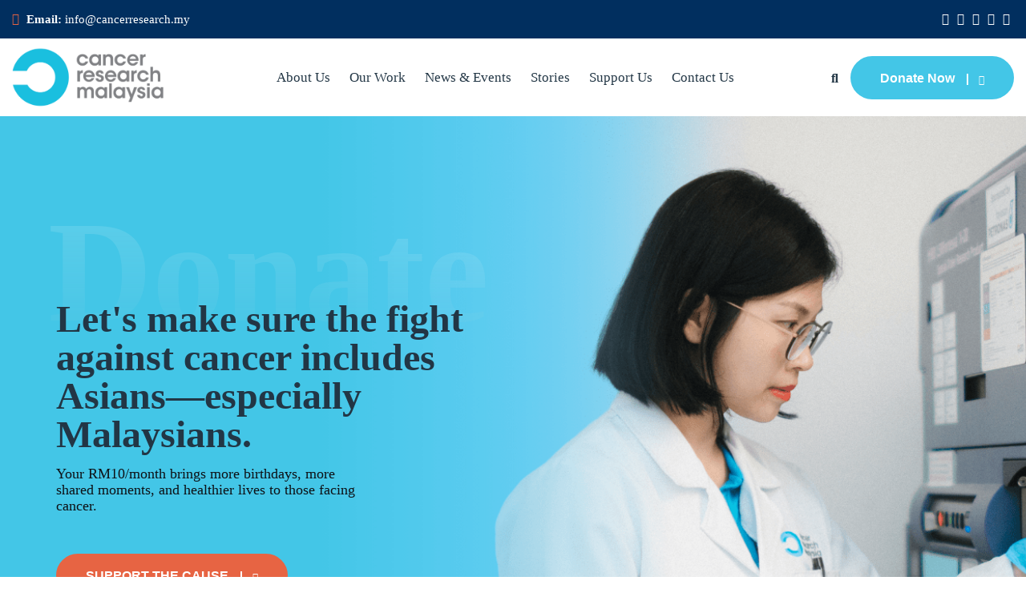

--- FILE ---
content_type: text/html; charset=UTF-8
request_url: https://www.cancerresearch.my/
body_size: 41644
content:
<!doctype html><html lang="en-GB"><head><script data-no-optimize="1">var litespeed_docref=sessionStorage.getItem("litespeed_docref");litespeed_docref&&(Object.defineProperty(document,"referrer",{get:function(){return litespeed_docref}}),sessionStorage.removeItem("litespeed_docref"));</script> <meta charset="UTF-8"><meta name="viewport" content="width=device-width, initial-scale=1"><link rel="profile" href="https://gmpg.org/xfn/11"><meta name='robots' content='index, follow, max-image-preview:large, max-snippet:-1, max-video-preview:-1' /><style>img:is([sizes="auto" i], [sizes^="auto," i]) { contain-intrinsic-size: 3000px 1500px }</style> <script type="litespeed/javascript">window._wca=window._wca||[]</script> <title>Cancer Research Malaysia</title><meta name="description" content="By researching cancers that disproportionately affect Asians, Cancer Research Malaysia are developing new ways to prevent, detect and treat cancer." /><link rel="canonical" href="https://www.cancerresearch.my/" /><meta property="og:locale" content="en_GB" /><meta property="og:type" content="website" /><meta property="og:title" content="Cancer Research Malaysia" /><meta property="og:description" content="By researching cancers that disproportionately affect Asians, Cancer Research Malaysia are developing new ways to prevent, detect and treat cancer." /><meta property="og:url" content="https://www.cancerresearch.my/" /><meta property="og:site_name" content="Cancer Research Malaysia" /><meta property="article:publisher" content="https://www.facebook.com/cancerresearchmalaysia" /><meta property="article:modified_time" content="2026-01-13T00:54:08+00:00" /><meta property="og:image" content="https://www.cancerresearch.my/wp-content/uploads/2025/09/CRMY-SocMed-Visuals-1080-x-1350-px-1.png" /><meta property="og:image:width" content="1080" /><meta property="og:image:height" content="1080" /><meta property="og:image:type" content="image/png" /><meta name="twitter:card" content="summary_large_image" /> <script type="application/ld+json" class="yoast-schema-graph">{"@context":"https://schema.org","@graph":[{"@type":"WebPage","@id":"https://www.cancerresearch.my/","url":"https://www.cancerresearch.my/","name":"Cancer Research Malaysia","isPartOf":{"@id":"https://www.cancerresearch.my/#website"},"about":{"@id":"https://www.cancerresearch.my/#organization"},"primaryImageOfPage":{"@id":"https://www.cancerresearch.my/#primaryimage"},"image":{"@id":"https://www.cancerresearch.my/#primaryimage"},"thumbnailUrl":"https://i0.wp.com/www.cancerresearch.my/wp-content/uploads/2025/09/CRMY-SocMed-Visuals-1080-x-1350-px-1.png?fit=1080%2C1080&ssl=1","datePublished":"2022-06-10T19:21:33+00:00","dateModified":"2026-01-13T00:54:08+00:00","description":"By researching cancers that disproportionately affect Asians, Cancer Research Malaysia are developing new ways to prevent, detect and treat cancer.","breadcrumb":{"@id":"https://www.cancerresearch.my/#breadcrumb"},"inLanguage":"en-GB","potentialAction":[{"@type":"ReadAction","target":["https://www.cancerresearch.my/"]}]},{"@type":"ImageObject","inLanguage":"en-GB","@id":"https://www.cancerresearch.my/#primaryimage","url":"https://i0.wp.com/www.cancerresearch.my/wp-content/uploads/2025/09/CRMY-SocMed-Visuals-1080-x-1350-px-1.png?fit=1080%2C1080&ssl=1","contentUrl":"https://i0.wp.com/www.cancerresearch.my/wp-content/uploads/2025/09/CRMY-SocMed-Visuals-1080-x-1350-px-1.png?fit=1080%2C1080&ssl=1","width":1080,"height":1080},{"@type":"BreadcrumbList","@id":"https://www.cancerresearch.my/#breadcrumb","itemListElement":[{"@type":"ListItem","position":1,"name":"Home"}]},{"@type":"WebSite","@id":"https://www.cancerresearch.my/#website","url":"https://www.cancerresearch.my/","name":"Cancer Research Malaysia","description":"We care about cancer, especially Asian cancers.","publisher":{"@id":"https://www.cancerresearch.my/#organization"},"potentialAction":[{"@type":"SearchAction","target":{"@type":"EntryPoint","urlTemplate":"https://www.cancerresearch.my/?s={search_term_string}"},"query-input":{"@type":"PropertyValueSpecification","valueRequired":true,"valueName":"search_term_string"}}],"inLanguage":"en-GB"},{"@type":"Organization","@id":"https://www.cancerresearch.my/#organization","name":"Cancer Research Malaysia","url":"https://www.cancerresearch.my/","logo":{"@type":"ImageObject","inLanguage":"en-GB","@id":"https://www.cancerresearch.my/#/schema/logo/image/","url":"https://i0.wp.com/www.cancerresearch.my/wp-content/uploads/2024/12/cropped-cropped-CRMY-Facebook-Banner.png?fit=924%2C373&ssl=1","contentUrl":"https://i0.wp.com/www.cancerresearch.my/wp-content/uploads/2024/12/cropped-cropped-CRMY-Facebook-Banner.png?fit=924%2C373&ssl=1","width":924,"height":373,"caption":"Cancer Research Malaysia"},"image":{"@id":"https://www.cancerresearch.my/#/schema/logo/image/"},"sameAs":["https://www.facebook.com/cancerresearchmalaysia","https://www.instagram.com/cancerresearchmalaysia/","https://www.youtube.com/@cancer-research-malaysia","https://x.com/reversecancer","https://www.linkedin.com/company/cancerresearchmalaysia/","https://www.tiktok.com/@cancerresearchmalaysia"]}]}</script> <link rel='dns-prefetch' href='//stats.wp.com' /><link rel='dns-prefetch' href='//secure.gravatar.com' /><link rel='dns-prefetch' href='//fonts.googleapis.com' /><link rel='dns-prefetch' href='//widgets.wp.com' /><link rel='dns-prefetch' href='//jetpack.wordpress.com' /><link rel='dns-prefetch' href='//s0.wp.com' /><link rel='dns-prefetch' href='//public-api.wordpress.com' /><link rel='dns-prefetch' href='//0.gravatar.com' /><link rel='dns-prefetch' href='//1.gravatar.com' /><link rel='dns-prefetch' href='//2.gravatar.com' /><link rel='preconnect' href='//i0.wp.com' /><link rel='preconnect' href='//c0.wp.com' /><link rel="alternate" type="application/rss+xml" title="Cancer Research Malaysia &raquo; Feed" href="https://www.cancerresearch.my/feed/" /><link rel="alternate" type="application/rss+xml" title="Cancer Research Malaysia &raquo; Comments Feed" href="https://www.cancerresearch.my/comments/feed/" /><link rel="alternate" type="text/calendar" title="Cancer Research Malaysia &raquo; iCal Feed" href="https://www.cancerresearch.my/events/?ical=1" /><style id="litespeed-ccss">.jkit-color-scheme{--jkit-bg-color:#ffffff;--jkit-border-color:#eaeaeb;--jkit-txt-color:#575A5F;--jkit-txt-h-color:#181D23;--jkit-txt-a-color:#0058E6;--jkit-txt-m-color:#96989B;--jkit-txt-alt-color:#ffffff;--jkit-form-border-color:#D5D5D7;--jkit-form-bg-color:transparent;--jkit-form-txt-color:#181D23;--jkit-btn-txt-color:#ffffff;--jkit-btn-bg-color:#0058E6;--jkit-btn-bg-hover-color:#0048bd;--jkit-selection-bg-color:#d8a600;--jkit-element-bg-color:#80b1ff;--jkit-element-darken-bg-color:#0058E6;--jkit-element-lighten-bg-color:#e6f0ff;--jkit-success-bg-color:#75ffd8;--jkit-success-border-color:#007f5b;--jkit-error-bg-color:#ffcccc;--jkit-error-border-color:#d60000}.jeg-elementor-kit.jkit-tabs .tab-nav-list .tab-nav>i,.jeg-elementor-kit.jkit-tabs .tab-nav-list .tab-nav>img,.jeg-elementor-kit.jkit-tabs .tab-nav-list .tab-nav>svg{grid-area:tab-icon;z-index:1}.jeg-elementor-kit.jkit-tabs .tab-nav-list .tab-nav .tab-title{grid-area:tab-title;z-index:1}.jeg-elementor-kit.jkit-tabs .tab-nav-list .tab-nav .tab-content{grid-area:tab-content;z-index:1}.jeg-elementor-kit.jkit-tabs .tab-nav-list .tab-nav .tab-description{grid-area:tab-description}.jeg-elementor-kit.jkit-tabs .tab-nav-list .tab-nav .tab-button{grid-area:tab-button;display:-webkit-inline-box;display:-ms-inline-flexbox;display:inline-flex;-webkit-box-pack:center;-ms-flex-pack:center;justify-content:center;-webkit-box-align:center;-ms-flex-align:center;align-items:center;-webkit-column-gap:20px;-moz-column-gap:20px;column-gap:20px}.fab,.far,.fas{-moz-osx-font-smoothing:grayscale;-webkit-font-smoothing:antialiased;display:inline-block;font-style:normal;font-variant:normal;text-rendering:auto;line-height:1}.fa-angle-double-right:before{content:""}.fa-envelope:before{content:""}.fa-facebook-f:before{content:""}.fa-instagram:before{content:""}.fa-linkedin-in:before{content:""}.fa-plus:before{content:""}.fa-search:before{content:""}.fa-twitter:before{content:""}.fa-youtube:before{content:""}.fab{font-family:"Font Awesome 5 Brands"}.fab,.far{font-weight:400}.far,.fas{font-family:"Font Awesome 5 Free"}.fas{font-weight:900}.far{font-family:"Font Awesome 5 Free";font-weight:400}:root{--woocommerce:#720eec;--wc-green:#7ad03a;--wc-red:#a00;--wc-orange:#ffba00;--wc-blue:#2ea2cc;--wc-primary:#720eec;--wc-primary-text:#fcfbfe;--wc-secondary:#e9e6ed;--wc-secondary-text:#515151;--wc-highlight:#958e09;--wc-highligh-text:white;--wc-content-bg:#fff;--wc-subtext:#767676;--wc-form-border-color:rgba(32, 7, 7, 0.8);--wc-form-border-radius:4px;--wc-form-border-width:1px}:root{--woocommerce:#720eec;--wc-green:#7ad03a;--wc-red:#a00;--wc-orange:#ffba00;--wc-blue:#2ea2cc;--wc-primary:#720eec;--wc-primary-text:#fcfbfe;--wc-secondary:#e9e6ed;--wc-secondary-text:#515151;--wc-highlight:#958e09;--wc-highligh-text:white;--wc-content-bg:#fff;--wc-subtext:#767676;--wc-form-border-color:rgba(32, 7, 7, 0.8);--wc-form-border-radius:4px;--wc-form-border-width:1px}.screen-reader-text{clip:rect(1px,1px,1px,1px);height:1px;overflow:hidden;position:absolute!important;width:1px;word-wrap:normal!important}:root{--tec-grid-gutter:48px;--tec-grid-gutter-negative:calc(var(--tec-grid-gutter)*-1);--tec-grid-gutter-half:calc(var(--tec-grid-gutter)/2);--tec-grid-gutter-half-negative:calc(var(--tec-grid-gutter-half)*-1);--tec-grid-gutter-small:42px;--tec-grid-gutter-small-negative:calc(var(--tec-grid-gutter-small)*-1);--tec-grid-gutter-small-half:calc(var(--tec-grid-gutter-small)/2);--tec-grid-gutter-small-half-negative:calc(var(--tec-grid-gutter-small-half)*-1);--tec-grid-gutter-page:42px;--tec-grid-gutter-page-small:19.5px;--tec-grid-width-default:1176px;--tec-grid-width-min:320px;--tec-grid-width:calc(var(--tec-grid-width-default) + var(--tec-grid-gutter-page)*2);--tec-grid-width-1-of-2:50%;--tec-grid-width-1-of-3:33.333%;--tec-grid-width-1-of-4:25%;--tec-grid-width-1-of-5:20%;--tec-grid-width-1-of-7:14.285%;--tec-grid-width-1-of-8:12.5%;--tec-grid-width-1-of-9:11.111%;--tec-spacer-0:4px;--tec-spacer-1:8px;--tec-spacer-2:12px;--tec-spacer-3:16px;--tec-spacer-4:20px;--tec-spacer-5:24px;--tec-spacer-6:28px;--tec-spacer-7:32px;--tec-spacer-8:40px;--tec-spacer-9:48px;--tec-spacer-10:56px;--tec-spacer-11:64px;--tec-spacer-12:80px;--tec-spacer-13:96px;--tec-spacer-14:160px;--tec-z-index-spinner-container:100;--tec-z-index-views-selector:30;--tec-z-index-dropdown:30;--tec-z-index-events-bar-button:20;--tec-z-index-search:10;--tec-z-index-filters:9;--tec-z-index-scroller:7;--tec-z-index-week-event-hover:5;--tec-z-index-map-event-hover:5;--tec-z-index-map-event-hover-actions:6;--tec-z-index-multiday-event:5;--tec-z-index-multiday-event-bar:2;--tec-color-text-primary:#141827;--tec-color-text-primary-light:#1418279e;--tec-color-text-secondary:#5d5d5d;--tec-color-text-disabled:#d5d5d5;--tec-color-text-events-title:var(--tec-color-text-primary);--tec-color-text-event-title:var(--tec-color-text-events-title);--tec-color-text-event-date:var(--tec-color-text-primary);--tec-color-text-secondary-event-date:var(--tec-color-text-secondary);--tec-color-icon-primary:#5d5d5d;--tec-color-icon-primary-alt:#757575;--tec-color-icon-secondary:#bababa;--tec-color-icon-active:#141827;--tec-color-icon-disabled:#d5d5d5;--tec-color-icon-focus:#334aff;--tec-color-icon-error:#da394d;--tec-color-event-icon:#141827;--tec-color-event-icon-hover:#334aff;--tec-color-accent-primary:#334aff;--tec-color-accent-primary-hover:#334affcc;--tec-color-accent-primary-active:#334affe6;--tec-color-accent-primary-background:#334aff12;--tec-color-accent-secondary:#141827;--tec-color-accent-secondary-hover:#141827cc;--tec-color-accent-secondary-active:#141827e6;--tec-color-accent-secondary-background:#14182712;--tec-color-button-primary:var(--tec-color-accent-primary);--tec-color-button-primary-hover:var(--tec-color-accent-primary-hover);--tec-color-button-primary-active:var(--tec-color-accent-primary-active);--tec-color-button-primary-background:var(--tec-color-accent-primary-background);--tec-color-button-secondary:var(--tec-color-accent-secondary);--tec-color-button-secondary-hover:var(--tec-color-accent-secondary-hover);--tec-color-button-secondary-active:var(--tec-color-accent-secondary-active);--tec-color-button-secondary-background:var(--tec-color-accent-secondary-background);--tec-color-link-primary:var(--tec-color-text-primary);--tec-color-link-accent:var(--tec-color-accent-primary);--tec-color-link-accent-hover:#334affcc;--tec-color-border-default:#d5d5d5;--tec-color-border-secondary:#e4e4e4;--tec-color-border-tertiary:#7d7d7d;--tec-color-border-hover:#5d5d5d;--tec-color-border-active:#141827;--tec-color-background:#fff;--tec-color-background-events:#0000;--tec-color-background-transparent:#fff9;--tec-color-background-secondary:#f7f6f6;--tec-color-background-messages:#14182712;--tec-color-background-secondary-hover:#f0eeee;--tec-color-background-error:#da394d14;--tec-color-box-shadow:rgba(#000,0.14);--tec-color-box-shadow-secondary:rgba(#000,0.1);--tec-color-scroll-track:rgba(#000,0.25);--tec-color-scroll-bar:rgba(#000,0.5);--tec-color-background-primary-multiday:#334aff3d;--tec-color-background-primary-multiday-hover:#334aff57;--tec-color-background-secondary-multiday:#1418273d;--tec-color-background-secondary-multiday-hover:#14182757;--tec-color-accent-primary-week-event:#334aff1a;--tec-color-accent-primary-week-event-hover:#334aff33;--tec-color-accent-primary-week-event-featured:#334aff0a;--tec-color-accent-primary-week-event-featured-hover:#334aff24;--tec-color-background-secondary-datepicker:var(--tec-color-background-secondary);--tec-color-accent-primary-background-datepicker:var(--tec-color-accent-primary-background)}:root{--tec-grid-gutter:48px;--tec-grid-gutter-negative:calc(var(--tec-grid-gutter)*-1);--tec-grid-gutter-half:calc(var(--tec-grid-gutter)/2);--tec-grid-gutter-half-negative:calc(var(--tec-grid-gutter-half)*-1);--tec-grid-gutter-small:42px;--tec-grid-gutter-small-negative:calc(var(--tec-grid-gutter-small)*-1);--tec-grid-gutter-small-half:calc(var(--tec-grid-gutter-small)/2);--tec-grid-gutter-small-half-negative:calc(var(--tec-grid-gutter-small-half)*-1);--tec-grid-gutter-page:42px;--tec-grid-gutter-page-small:19.5px;--tec-grid-width-default:1176px;--tec-grid-width-min:320px;--tec-grid-width:calc(var(--tec-grid-width-default) + var(--tec-grid-gutter-page)*2);--tec-grid-width-1-of-2:50%;--tec-grid-width-1-of-3:33.333%;--tec-grid-width-1-of-4:25%;--tec-grid-width-1-of-5:20%;--tec-grid-width-1-of-7:14.285%;--tec-grid-width-1-of-8:12.5%;--tec-grid-width-1-of-9:11.111%;--tec-spacer-0:4px;--tec-spacer-1:8px;--tec-spacer-2:12px;--tec-spacer-3:16px;--tec-spacer-4:20px;--tec-spacer-5:24px;--tec-spacer-6:28px;--tec-spacer-7:32px;--tec-spacer-8:40px;--tec-spacer-9:48px;--tec-spacer-10:56px;--tec-spacer-11:64px;--tec-spacer-12:80px;--tec-spacer-13:96px;--tec-spacer-14:160px;--tec-z-index-spinner-container:100;--tec-z-index-views-selector:30;--tec-z-index-dropdown:30;--tec-z-index-events-bar-button:20;--tec-z-index-search:10;--tec-z-index-filters:9;--tec-z-index-scroller:7;--tec-z-index-week-event-hover:5;--tec-z-index-map-event-hover:5;--tec-z-index-map-event-hover-actions:6;--tec-z-index-multiday-event:5;--tec-z-index-multiday-event-bar:2;--tec-color-text-primary:#141827;--tec-color-text-primary-light:#1418279e;--tec-color-text-secondary:#5d5d5d;--tec-color-text-disabled:#d5d5d5;--tec-color-text-events-title:var(--tec-color-text-primary);--tec-color-text-event-title:var(--tec-color-text-events-title);--tec-color-text-event-date:var(--tec-color-text-primary);--tec-color-text-secondary-event-date:var(--tec-color-text-secondary);--tec-color-icon-primary:#5d5d5d;--tec-color-icon-primary-alt:#757575;--tec-color-icon-secondary:#bababa;--tec-color-icon-active:#141827;--tec-color-icon-disabled:#d5d5d5;--tec-color-icon-focus:#334aff;--tec-color-icon-error:#da394d;--tec-color-event-icon:#141827;--tec-color-event-icon-hover:#334aff;--tec-color-accent-primary:#334aff;--tec-color-accent-primary-hover:#334affcc;--tec-color-accent-primary-active:#334affe6;--tec-color-accent-primary-background:#334aff12;--tec-color-accent-secondary:#141827;--tec-color-accent-secondary-hover:#141827cc;--tec-color-accent-secondary-active:#141827e6;--tec-color-accent-secondary-background:#14182712;--tec-color-button-primary:var(--tec-color-accent-primary);--tec-color-button-primary-hover:var(--tec-color-accent-primary-hover);--tec-color-button-primary-active:var(--tec-color-accent-primary-active);--tec-color-button-primary-background:var(--tec-color-accent-primary-background);--tec-color-button-secondary:var(--tec-color-accent-secondary);--tec-color-button-secondary-hover:var(--tec-color-accent-secondary-hover);--tec-color-button-secondary-active:var(--tec-color-accent-secondary-active);--tec-color-button-secondary-background:var(--tec-color-accent-secondary-background);--tec-color-link-primary:var(--tec-color-text-primary);--tec-color-link-accent:var(--tec-color-accent-primary);--tec-color-link-accent-hover:#334affcc;--tec-color-border-default:#d5d5d5;--tec-color-border-secondary:#e4e4e4;--tec-color-border-tertiary:#7d7d7d;--tec-color-border-hover:#5d5d5d;--tec-color-border-active:#141827;--tec-color-background:#fff;--tec-color-background-events:#0000;--tec-color-background-transparent:#fff9;--tec-color-background-secondary:#f7f6f6;--tec-color-background-messages:#14182712;--tec-color-background-secondary-hover:#f0eeee;--tec-color-background-error:#da394d14;--tec-color-box-shadow:rgba(#000,0.14);--tec-color-box-shadow-secondary:rgba(#000,0.1);--tec-color-scroll-track:rgba(#000,0.25);--tec-color-scroll-bar:rgba(#000,0.5);--tec-color-background-primary-multiday:#334aff3d;--tec-color-background-primary-multiday-hover:#334aff57;--tec-color-background-secondary-multiday:#1418273d;--tec-color-background-secondary-multiday-hover:#14182757;--tec-color-accent-primary-week-event:#334aff1a;--tec-color-accent-primary-week-event-hover:#334aff33;--tec-color-accent-primary-week-event-featured:#334aff0a;--tec-color-accent-primary-week-event-featured-hover:#334aff24;--tec-color-background-secondary-datepicker:var(--tec-color-background-secondary);--tec-color-accent-primary-background-datepicker:var(--tec-color-accent-primary-background);--tec-border-radius-default:4px;--tec-border-width-week-event:2px;--tec-box-shadow-default:0 2px 5px 0 var(--tec-color-box-shadow);--tec-box-shadow-tooltip:0 2px 12px 0 var(--tec-color-box-shadow);--tec-box-shadow-card:0 1px 6px 2px var(--tec-color-box-shadow);--tec-box-shadow-multiday:16px 6px 6px -2px var(--tec-color-box-shadow-secondary);--tec-form-color-background:var(--tec-color-background);--tec-form-color-border-default:var(--tec-color-text-primary);--tec-form-color-border-active:var(--tec-color-accent-secondary);--tec-form-color-border-secondary:var(--tec-color-border-tertiary);--tec-form-color-accent-primary:var(--tec-color-accent-primary);--tec-form-box-shadow-default:var(--tec-box-shadow-default);--tec-opacity-background:0.07;--tec-opacity-select-highlighted:0.3;--tec-opacity-icon-hover:0.8;--tec-opacity-icon-active:0.9;--tec-opacity-default:1;--tec-font-family-sans-serif:"Helvetica Neue",Helvetica,-apple-system,BlinkMacSystemFont,Roboto,Arial,sans-serif;--tec-font-weight-regular:400;--tec-font-weight-bold:700;--tec-font-size-0:11px;--tec-font-size-1:12px;--tec-font-size-2:14px;--tec-font-size-3:16px;--tec-font-size-4:18px;--tec-font-size-5:20px;--tec-font-size-6:22px;--tec-font-size-7:24px;--tec-font-size-8:28px;--tec-font-size-9:32px;--tec-font-size-10:42px;--tec-line-height-0:1.38;--tec-line-height-1:1.42;--tec-line-height-2:1.5;--tec-line-height-3:1.62}#yith-quick-view-modal{position:fixed;visibility:hidden;top:0;left:0;right:0;bottom:0;z-index:1400;opacity:0;text-align:center}.yith-wcqv-head{position:absolute;top:15px;right:15px;z-index:1000;width:30px;height:30px}#yith-quick-view-modal:before{;display:inline-block;vertical-align:middle;height:100%;width:0}#yith-quick-view-modal .yith-wcqv-wrapper{display:inline-block;vertical-align:middle;visibility:hidden;-webkit-backface-visibility:hidden;-moz-backface-visibility:hidden;backface-visibility:hidden;text-align:left;height:600px;width:1000px;position:absolute}.yith-quick-view.yith-modal .yith-wcqv-wrapper{position:absolute;visibility:hidden;-webkit-backface-visibility:hidden;-moz-backface-visibility:hidden;backface-visibility:hidden;text-align:left}#yith-quick-view-modal .yith-wcqv-main{-moz-transform:translateY(20%);-ms-transform:translateY(20%);opacity:0;height:100%;-webkit-box-shadow:0 1px 30px rgb(0 0 0/.25);box-shadow:0 1px 30px rgb(0 0 0/.25);border-radius:22px}#yith-quick-view-modal .yith-wcqv-main:after,#yith-quick-view-modal .yith-wcqv-main:before{display:table;clear:both}.yith-quick-view.yith-modal .yith-quick-view-overlay{position:absolute;top:0;right:0;bottom:0;left:0}@media (max-width:480px){#yith-quick-view-modal{position:fixed;z-index:1400;top:0;bottom:0;left:0;right:0;visibility:hidden;overflow:scroll;height:100%}#yith-quick-view-modal .yith-wcqv-wrapper{width:100%!important;height:100%!important;top:0!important;bottom:0!important;left:0!important;right:0!important}#yith-quick-view-modal .yith-wcqv-wrapper .yith-wcqv-main{width:100%;height:100%!important;border-radius:0!important;height:auto}#yith-quick-view-modal #yith-quick-view-content{height:auto}}@media (min-width:480px) and (max-width:768px){#yith-quick-view-modal .yith-wcqv-wrapper{height:calc(100vh - 100px)!important;top:50px!important;bottom:50px!important;max-width:450px;left:0!important;right:0!important;margin-inline:auto}#yith-quick-view-modal .yith-wcqv-wrapper .yith-wcqv-main{height:100%!important;border-radius:inherit}}@media (max-width:768px){#yith-quick-view-modal .yith-wcqv-wrapper .yith-wcqv-main{height:auto;border-radius:inherit}}:root{--direction-multiplier:1}.elementor-screen-only,.screen-reader-text{position:absolute;top:-10000em;width:1px;height:1px;margin:-1px;padding:0;overflow:hidden;clip:rect(0,0,0,0);border:0}.elementor *,.elementor *:before,.elementor *:after{box-sizing:border-box}.elementor a{box-shadow:none;text-decoration:none}.elementor img{height:auto;max-width:100%;border:none;border-radius:0;box-shadow:none}.elementor-element{--flex-direction:initial;--flex-wrap:initial;--justify-content:initial;--align-items:initial;--align-content:initial;--gap:initial;--flex-basis:initial;--flex-grow:initial;--flex-shrink:initial;--order:initial;--align-self:initial;flex-basis:var(--flex-basis);flex-grow:var(--flex-grow);flex-shrink:var(--flex-shrink);order:var(--order);align-self:var(--align-self)}.elementor-element:where(.e-con-full,.elementor-widget){flex-direction:var(--flex-direction);flex-wrap:var(--flex-wrap);justify-content:var(--justify-content);align-items:var(--align-items);align-content:var(--align-content);gap:var(--row-gap) var(--column-gap)}.elementor-invisible{visibility:hidden}:root{--page-title-display:block}.elementor-section{position:relative}.elementor-section .elementor-container{display:flex;margin-right:auto;margin-left:auto;position:relative}@media (max-width:1024px){.elementor-section .elementor-container{flex-wrap:wrap}}.elementor-section.elementor-section-stretched{position:relative;width:100%}.elementor-widget-wrap{position:relative;width:100%;flex-wrap:wrap;align-content:flex-start}.elementor:not(.elementor-bc-flex-widget) .elementor-widget-wrap{display:flex}.elementor-widget-wrap>.elementor-element{width:100%}.elementor-widget{position:relative}.elementor-widget:not(:last-child){margin-bottom:var(--kit-widget-spacing,20px)}.elementor-column{position:relative;min-height:1px;display:flex}@media (min-width:768px){.elementor-column.elementor-col-100{width:100%}}@media (max-width:767px){.elementor-column{width:100%}}@media (prefers-reduced-motion:no-preference){html{scroll-behavior:smooth}}@media (max-width:767px){.elementor .elementor-hidden-mobile{display:none}}@media (min-width:768px) and (max-width:1024px){.elementor .elementor-hidden-tablet{display:none}}@media (min-width:1025px) and (max-width:99999px){.elementor .elementor-hidden-desktop{display:none}}.elementor-kit-5{--e-global-color-primary:#6EC1E4;--e-global-color-secondary:#54595F;--e-global-color-text:#7A7A7A;--e-global-color-accent:#61CE70;--e-global-color-8c3fd88:#E76443;--e-global-typography-primary-font-family:"Roboto";--e-global-typography-primary-font-weight:600;--e-global-typography-secondary-font-family:"Roboto Slab";--e-global-typography-secondary-font-weight:400;--e-global-typography-text-font-family:"Roboto";--e-global-typography-text-font-weight:400;--e-global-typography-accent-font-family:"Roboto";--e-global-typography-accent-font-weight:500}.elementor-widget:not(:last-child){margin-block-end:20px}.elementor-element{--widgets-spacing:20px 20px;--widgets-spacing-row:20px;--widgets-spacing-column:20px}.elementor-602 .elementor-element.elementor-element-5e98d900.elementor-element{--align-self:center}.elementor-602 .elementor-element.elementor-element-5e98d900 .td-single-slide-item .row{justify-content:left;text-align:left}.elementor-602 .elementor-element.elementor-element-5e98d900 .td-single-slide-item .slider-button-wrapper{justify-content:left}.elementor-602 .elementor-element.elementor-element-5e98d900 .slider-bg-text{color:#FFFFFF21;fill:#FFFFFF21;-webkit-background-clip:text;-webkit-text-fill-color:#fff0;background-color:#fff0;background-image:linear-gradient(180deg,#FFFFFF21 15%,#D7E4EC0F 78%)}.elementor-602 .elementor-element.elementor-element-5e98d900 .slide-subtitle{font-family:"Poppins",Sans-serif;font-size:2.1vw;font-weight:400;line-height:2.3rem}.elementor-602 .elementor-element.elementor-element-5e98d900 .td-slide-title h6{font-size:3rem;line-height:3rem}.elementor-602 .elementor-element.elementor-element-5e98d900 .td-slider-content-text{line-height:1.3rem;color:#0E1217;margin:0em 10em 0em 0em}.elementor-602 .elementor-element.elementor-element-5e98d900 .slider-button-wrapper .td-button.td-slider-btn-one{font-family:var(--e-global-typography-primary-font-family),Sans-serif;font-weight:var(--e-global-typography-primary-font-weight);background-color:var(--e-global-color-8c3fd88);border-color:var(--e-global-color-8c3fd88);color:#FFF}.elementor-602 .elementor-element.elementor-element-5e98d900 .slider-button-wrapper .td-button.td-slider-btn-one i:after{background-color:#FFF}.elementor-602 .elementor-element.elementor-element-3d17760.elementor-element{--align-self:center}.elementor-602 .elementor-element.elementor-element-3d17760 .td-single-slide-item .row{justify-content:left;text-align:left}.elementor-602 .elementor-element.elementor-element-3d17760 .td-single-slide-item .slider-button-wrapper{justify-content:left}.elementor-602 .elementor-element.elementor-element-3d17760 .slider-bg-text{color:#FFFFFF21;fill:#FFFFFF21;-webkit-background-clip:text;-webkit-text-fill-color:#fff0;background-color:#fff0;background-image:linear-gradient(180deg,#FFFFFF21 15%,#D7E4EC0F 78%)}.elementor-602 .elementor-element.elementor-element-3d17760 .slide-subtitle{font-family:"Poppins",Sans-serif;font-size:2.1vw;font-weight:400;line-height:2.3rem}.elementor-602 .elementor-element.elementor-element-3d17760 .td-slide-title h6{font-size:3rem;line-height:3rem}.elementor-602 .elementor-element.elementor-element-3d17760 .td-slider-content-text{line-height:1.3rem;color:#0E1217;margin:0em 10em 0em 0em}.elementor-602 .elementor-element.elementor-element-3d17760 .slider-button-wrapper .td-button.td-slider-btn-one{font-family:var(--e-global-typography-primary-font-family),Sans-serif;font-weight:var(--e-global-typography-primary-font-weight);background-color:var(--e-global-color-8c3fd88);border-color:var(--e-global-color-8c3fd88);color:#FFF}.elementor-602 .elementor-element.elementor-element-3d17760 .slider-button-wrapper .td-button.td-slider-btn-one i:after{background-color:#FFF}.elementor-602 .elementor-element.elementor-element-4451edeb .elementor-field-group>label{font-family:"Quicksand",Sans-serif}.elementor-602 .elementor-element.elementor-element-5e5b4601 .td-section-title-bg-text{color:#E6EBEE;fill:#E6EBEE;-webkit-background-clip:text;-webkit-text-fill-color:#fff0;background-color:#fff0;background-image:linear-gradient(180deg,#E6EBEE 0%,#FFFFFF00 75%)}.elementor-602 .elementor-element.elementor-element-5e5b4601 .td-section-subtitle{font-size:2.7rem;line-height:2rem}.elementor-602 .elementor-element.elementor-element-5e5b4601 .td-section-title h1{font-size:4rem;line-height:2.1rem}@media (max-width:767px){.elementor-602 .elementor-element.elementor-element-5e98d900>.elementor-widget-container{margin:.3rem .2rem .7rem 0rem}.elementor-602 .elementor-element.elementor-element-5e98d900.elementor-element{--align-self:flex-start}.elementor-602 .elementor-element.elementor-element-5e98d900 .td-slider-content-wrapper{margin:-44px 13px 31px 12px}.elementor-602 .elementor-element.elementor-element-5e98d900 .td-slide-title h6{font-size:5.8vw;line-height:1.8rem}.elementor-602 .elementor-element.elementor-element-3d17760>.elementor-widget-container{margin:.3rem .2rem .7rem 0rem}.elementor-602 .elementor-element.elementor-element-3d17760.elementor-element{--align-self:flex-start}.elementor-602 .elementor-element.elementor-element-3d17760 .td-single-slide-item .row{justify-content:left;text-align:left}.elementor-602 .elementor-element.elementor-element-3d17760 .td-single-slide-item .slider-button-wrapper{justify-content:left}.elementor-602 .elementor-element.elementor-element-3d17760 .td-slide-title h6{font-size:5.8vw;line-height:1.8rem}.elementor-602 .elementor-element.elementor-element-5e5b4601 .td-section-subtitle{font-size:1.9rem;margin:0 0 30px 0}.elementor-602 .elementor-element.elementor-element-5e5b4601 .td-section-title h1{font-size:2.7rem;line-height:.9rem}}.service-one-details-button{display:none}:root{--bs-blue:#0d6efd;--bs-indigo:#6610f2;--bs-purple:#6f42c1;--bs-pink:#d63384;--bs-red:#dc3545;--bs-orange:#fd7e14;--bs-yellow:#ffc107;--bs-green:#198754;--bs-teal:#20c997;--bs-cyan:#0dcaf0;--bs-white:#fff;--bs-gray:#6c757d;--bs-gray-dark:#343a40;--bs-primary:#0d6efd;--bs-secondary:#6c757d;--bs-success:#198754;--bs-info:#0dcaf0;--bs-warning:#ffc107;--bs-danger:#dc3545;--bs-light:#f8f9fa;--bs-dark:#212529;--bs-font-sans-serif:system-ui,-apple-system,"Segoe UI",Roboto,"Helvetica Neue",Arial,"Noto Sans","Liberation Sans",sans-serif,"Apple Color Emoji","Segoe UI Emoji","Segoe UI Symbol","Noto Color Emoji";--bs-font-monospace:SFMono-Regular,Menlo,Monaco,Consolas,"Liberation Mono","Courier New",monospace;--bs-gradient:linear-gradient(180deg, rgba(255, 255, 255, 0.15), rgba(255, 255, 255, 0))}*,::after,::before{box-sizing:border-box}@media (prefers-reduced-motion:no-preference){:root{scroll-behavior:smooth}}body{margin:0;font-family:var(--bs-font-sans-serif);font-size:1rem;font-weight:400;line-height:1.5;color:#212529;background-color:#fff;-webkit-text-size-adjust:100%}h1,h6{margin-top:0;margin-bottom:.5rem;font-weight:500;line-height:1.2}h1{font-size:calc(1.375rem + 1.5vw)}@media (min-width:1200px){h1{font-size:2.5rem}}h6{font-size:1rem}p{margin-top:0;margin-bottom:1rem}ul{padding-left:2rem}ul{margin-top:0;margin-bottom:1rem}ul ul{margin-bottom:0}strong{font-weight:bolder}a{color:#0d6efd;text-decoration:underline}img,svg{vertical-align:middle}label{display:inline-block}button{border-radius:0}button,input{margin:0;font-family:inherit;font-size:inherit;line-height:inherit}button{text-transform:none}[type=submit],button{-webkit-appearance:button}::-moz-focus-inner{padding:0;border-style:none}::-webkit-datetime-edit-day-field,::-webkit-datetime-edit-fields-wrapper,::-webkit-datetime-edit-hour-field,::-webkit-datetime-edit-minute,::-webkit-datetime-edit-month-field,::-webkit-datetime-edit-text,::-webkit-datetime-edit-year-field{padding:0}::-webkit-inner-spin-button{height:auto}[type=search]{outline-offset:-2px;-webkit-appearance:textfield}::-webkit-search-decoration{-webkit-appearance:none}::-webkit-color-swatch-wrapper{padding:0}::file-selector-button{font:inherit}::-webkit-file-upload-button{font:inherit;-webkit-appearance:button}.container{width:100%;padding-right:var(--bs-gutter-x,.75rem);padding-left:var(--bs-gutter-x,.75rem);margin-right:auto;margin-left:auto}@media (min-width:576px){.container{max-width:540px}}@media (min-width:768px){.container{max-width:720px}}@media (min-width:992px){.container{max-width:960px}}@media (min-width:1200px){.container{max-width:1140px}}@media (min-width:1400px){.container{max-width:1320px}}.row{--bs-gutter-x:1.5rem;--bs-gutter-y:0;display:flex;flex-wrap:wrap;margin-top:calc(var(--bs-gutter-y)*-1);margin-right:calc(var(--bs-gutter-x)/-2);margin-left:calc(var(--bs-gutter-x)/-2)}.row>*{flex-shrink:0;width:100%;max-width:100%;padding-right:calc(var(--bs-gutter-x)/2);padding-left:calc(var(--bs-gutter-x)/2);margin-top:var(--bs-gutter-y)}.col-6{flex:0 0 auto;width:50%}.col-12{flex:0 0 auto;width:100%}@media (min-width:576px){.col-sm-3{flex:0 0 auto;width:25%}.col-sm-9{flex:0 0 auto;width:75%}}@media (min-width:768px){.col-md-11{flex:0 0 auto;width:91.6666666667%}}@media (min-width:992px){.col-lg-2{flex:0 0 auto;width:16.6666666667%}.col-lg-5{flex:0 0 auto;width:41.6666666667%}.col-lg-7{flex:0 0 auto;width:58.3333333333%}.col-lg-8{flex:0 0 auto;width:66.6666666667%}.col-lg-10{flex:0 0 auto;width:83.3333333333%}}@media (min-width:1200px){.col-xl-4{flex:0 0 auto;width:33.3333333333%}.col-xl-6{flex:0 0 auto;width:50%}.col-xl-8{flex:0 0 auto;width:66.6666666667%}}.align-items-center{align-items:center!important}.fab,.far,.fas{-moz-osx-font-smoothing:grayscale;-webkit-font-smoothing:antialiased;display:inline-block;font-style:normal;font-variant:normal;text-rendering:auto;line-height:1}.fa-angle-double-right:before{content:""}.fa-envelope:before{content:""}.fa-facebook-f:before{content:""}.fa-instagram:before{content:""}.fa-linkedin-in:before{content:""}.fa-plus:before{content:""}.fa-search:before{content:""}.fa-twitter:before{content:""}.fa-youtube:before{content:""}.fab{font-family:"Font Awesome 5 Brands"}.fab,.far{font-weight:400}.far,.fas{font-family:"Font Awesome 5 Free"}.fas{font-weight:900}i[class^="flaticon-"]:before{font-family:flaticon!important;font-style:normal;font-weight:normal!important;font-variant:normal;text-transform:none;-webkit-font-smoothing:antialiased;-moz-osx-font-smoothing:grayscale}.flaticon-up-2:before{content:""}button::-moz-focus-inner{padding:0;border:0}img,svg{vertical-align:middle}img{max-width:100%;height:auto;box-sizing:border-box}@supports (display:block){svg{max-width:100%;height:auto;box-sizing:border-box}}svg:not(:root){overflow:hidden}:root{--uk-breakpoint-s:640px;--uk-breakpoint-m:960px;--uk-breakpoint-l:1200px;--uk-breakpoint-xl:1600px}:root{--uk-leader-fill-content:.}#yith-quick-view-modal #yith-quick-view-content{padding:50px 30px}@media only screen and (max-width:991px){#yith-quick-view-modal #yith-quick-view-content{padding:50px 15px}}.elementor-container{z-index:1}.td-slider-content-wrapper{position:relative}.slider-bg-text{font-size:180px;position:absolute;left:-10px;top:-95px;line-height:1}.td-single-slide-item{height:800px;display:flex!important;align-items:center}.slide-subtitle{font-size:18px;line-height:30px;font-weight:500;margin-bottom:20px;position:relative;display:inline-block;color:#66737d;font-family:"Poppins",sans-serif}.td-slide-title h6{font-size:85px;line-height:1;color:#223645;font-weight:600;position:relative}.td-slider-content-text{font-size:18px;line-height:32px;color:#66737d;margin-top:30px;font-weight:500}.slider-button-wrapper{margin-top:50px;display:flex;align-items:center}.slider-button-wrapper .td-button.td-slider-btn-one{margin-right:10px}@media only screen and (max-width:1024px){.td-single-slide-item{height:700px}.slider-bg-text{font-size:120px;top:-70px}}@media only screen and (max-width:767px){.td-single-slide-item{height:450px}.slider-bg-text{font-size:60px}.slider-bg-text{left:0;top:-40px}.slide-subtitle{margin-bottom:10px}.td-slide-title h6{font-size:32px}.td-slider-content-text{margin-top:20px;font-size:16px;line-height:28px}.slider-button-wrapper{margin-top:30px;display:block}}.td-section-title-wrapper{position:relative;margin-bottom:30px;text-align:center}.td-section-title-content{width:100%;display:inline-block;position:relative}.td-section-title-bg-text{font-size:200px;line-height:1;font-weight:700;position:absolute;left:50%;transform:translateX(-50%);z-index:-1;top:-70px;min-width:100%}.td-section-subtitle{font-size:20px;line-height:30px;font-weight:600;margin-bottom:20px;position:relative}.td-section-title-wrapper h1{font-size:48px;line-height:58px;margin-bottom:15px;text-transform:capitalize}.title-bottom-line{width:180px;height:5px;display:inline-block;background-size:100% 100%}@media only screen and (max-width:1024px){.td-section-title-bg-text{font-size:160px}}@media only screen and (max-width:767px){.td-section-subtitle{margin-bottom:10px}.td-section-title-wrapper h1{font-size:30px;line-height:40px}.td-section-title-bg-text{font-size:70px;top:-35px}.td-section-title-wrapper{margin-bottom:15px}}.service-one-details-button{position:absolute;width:100%;left:0;bottom:-35px;opacity:0;visibility:hidden;background:#fff;border-radius:5px;padding:5px 30px 22px 30px;box-shadow:0 4px 10px -2px rgb(0 0 0/7%)}.td-service-image-wrapper{display:table;height:100%;width:146%;margin-left:-23%}.td-service-image{display:table-cell;vertical-align:bottom}.td-service-image img{width:100%!important}@media only screen and (max-width:1280px){.td-service-image-wrapper{width:160%;margin-left:-30%}}@media only screen and (max-width:1024px){.td-service-image-col{display:none}}body{font-size:16px;line-height:28px;color:#647589;font-weight:400;-ms-word-wrap:break-word;word-wrap:break-word;background:#fff;-webkit-font-smoothing:antialiased;-webkit-text-size-adjust:100%;overflow-x:hidden}body{font-family:"Rubik",sans-serif}h1,h6{font-weight:700;margin-bottom:15px;line-height:1.5}h1,h6,.td-secondary-font{font-family:"Poppins",sans-serif}a,h1,h6,strong{color:#223645}strong{font-weight:500}a{display:inline-block;text-decoration:none}img{max-width:100%;height:auto}input[type="search"]{color:#626262;border:1px solid #ccc;border-radius:5px;padding:15px;box-shadow:none;outline:none;width:100%;margin-bottom:30px}input[type="search"]::-webkit-search-decoration,input[type="search"]::-webkit-search-cancel-button,input[type="search"]::-webkit-search-results-button,input[type="search"]::-webkit-search-results-decoration{display:none}form.search-form label,form.search-form input{margin-bottom:0;width:100%;border-radius:5px}form.search-form{position:relative}form.search-form .search-submit{position:absolute;top:0;right:0;height:100%;width:60px;font-size:18px}ul,ul ul{padding-left:20px}.td-list-style,.td-list-style ul{margin:0;padding:0;list-style:none}.td-list-inline li{display:inline-block}.td-button{box-shadow:none;outline:none}.td-cover-bg{background-size:cover;background-position:center;background-repeat:no-repeat}.td-table{display:table;height:100%;width:100%}.td-table-cell{display:table-cell;width:100%;vertical-align:middle}.site{overflow-x:hidden}.td-button,button[type="submit"]{padding:18px 35px 16px 35px;font-family:"Poppins",sans-serif;font-weight:600;line-height:1;font-size:16px;border:2px solid;border-radius:50px;color:#fff;display:inline-flex;align-items:center;text-transform:capitalize}.td-button i{margin-left:15px;font-size:12px;margin-top:2px;position:relative;padding-left:15px}.td-button i:after{content:"";height:14px;width:2px;background:#fff;position:absolute;left:0;top:50%;margin-top:-7px}.td-text-button{font-weight:600;line-height:1;position:relative;font-size:16px;display:inline-flex;align-items:center;color:#223645;font-family:"Poppins",sans-serif}.td-text-button i{margin-left:8px;font-size:15px;margin-top:2px}.col-12,.col-6,.col-lg-10,.col-lg-2,.col-lg-5,.col-lg-7,.col-lg-8,.col-md-11,.col-sm-3,.col-sm-9,.col-xl-4,.col-xl-6,.col-xl-8{padding:0 10px}.container{width:100%;padding:0 10px}.row{margin:0-10px}.row [class*="col-"]:not(.elementor-column){padding:0 10px}@media (min-width:768px){.container{max-width:760px;padding:0 15px}.row{margin:0-15px}.row [class*="col-"]:not(.elementor-column){padding:0 15px}}@media (min-width:992px){.container{max-width:990px}}@media (min-width:1200px){.container{max-width:1170px}}@media (min-width:1400px){.container{max-width:1320px}}.screen-reader-text{border:0;clip:rect(1px,1px,1px,1px);clip-path:inset(50%);height:1px;margin:-1px;overflow:hidden;padding:0;position:absolute!important;width:1px;word-wrap:normal!important}.site-header:before,.site-header:after,.site-content:before,.site-content:after{content:"";display:table;table-layout:fixed}.site-header:after,.site-content:after{clear:both}.updated:not(.published){display:none}.custom-logo-link{display:inline-block}.scroll-to-top{height:50px;width:50px;border-radius:50%;text-align:center;line-height:50px;position:fixed;right:50px;bottom:30px;opacity:0;visibility:hidden;z-index:100;color:#fff;font-size:25px}@media only screen and (max-width:1024px){.main-menu-area{padding:10px 0}}@media only screen and (max-width:767px){.td-button{padding:17px 30px 15px 30px;font-size:15px}.scroll-to-top{right:15px}}.site-branding img{max-width:190px}.header-navigation-area{flex:1;text-align:right}.main-menu-area{background:#fff}.main-navigation ul li{display:inline-block;position:relative}.main-navigation ul li a{padding:40px 15px;display:block;color:#223645;font-weight:500;position:relative;z-index:1;line-height:1;font-size:17px}.main-navigation ul ul li a{color:#fff}.main-navigation ul li ul{position:absolute;width:250px;left:0;top:97px;z-index:2;visibility:hidden;opacity:0;background-color:#223645}.main-navigation ul li ul li a{padding:14px 20px;line-height:26px}.main-navigation ul li.menu-item-has-children>a:before{position:absolute;right:0}.main-navigation ul li ul li{display:block;text-align:left}.main-navigation ul li ul li{border-bottom:1px solid #e5e5e52b}.main-navigation ul li ul li:last-child{border-bottom:0}.header-nav-and-buttons{display:flex;justify-content:flex-end;align-items:center}ul.header-buttons-wrapper{display:flex;align-items:center}.mobile-menu-trigger{display:none}.mobile-menu-trigger span{height:2px;display:block;width:35px;margin-bottom:9px}.mobile-menu-trigger span:last-child{margin-bottom:0}.mobile-menu-container{position:fixed;top:0;bottom:0;left:0;width:100%;background-color:#223645;z-index:999999;opacity:0;visibility:hidden;overflow-y:scroll;-ms-transform:translateX(100%);-webkit-transform:translateX(100%);transform:translateX(100%);overflow-x:hidden}#mobile-menu-wrap{display:block;height:100%;width:100%;position:absolute;right:0;padding:150px 50px 50px 50px}.mobile-menu-close{position:absolute;right:50px;top:50px;width:30px;height:30px;z-index:1}.mobile-menu-close::before{left:15px;-ms-transform:rotate(45deg);-webkit-transform:rotate(45deg);transform:rotate(45deg)}.mobile-menu-close::after{right:13px;-ms-transform:rotate(-45deg);-webkit-transform:rotate(-45deg);transform:rotate(-45deg)}.mobile-menu-close::before,.mobile-menu-close::after{position:absolute;height:30px;width:2px;background:#fff;content:"";top:0}.header-area.site-header{position:relative;z-index:5}.td-header-src-btn{margin-right:10px;margin-top:3px;padding:5px;color:#223645}.header-search-wrapper{position:fixed;z-index:99999999;height:100%;width:100%;left:0;top:0;text-align:center;background-color:#223645;opacity:0;visibility:hidden}.search-close{position:absolute;right:50px;height:30px;width:30px;top:50px}.search-close:before,.search-close:after{position:absolute;height:30px;width:2px;background:#fff;content:"";top:0}.search-close:before{left:15px;-ms-transform:rotate(45deg);-webkit-transform:rotate(45deg);transform:rotate(45deg)}.search-close:after{right:13px;-ms-transform:rotate(-45deg);-webkit-transform:rotate(-45deg);transform:rotate(-45deg)}.header-search-wrapper .search-form{width:50%;display:inline-block;-ms-transform:translateY(-50px);-webkit-transform:translateY(-50px);transform:translateY(-50px)}.header-search-wrapper input[type="search"],.header-search-wrapper form.search-form .search-submit{color:#fff;background-color:#fff0;border-color:#fff;border-width:0 0 2px 0;border-radius:0;font-size:25px}.header-search-wrapper input[type="search"]:-ms-input-placeholder{color:#fff}.header-search-wrapper input[type="search"]::-ms-input-placeholder{color:#fff}.header-search-wrapper input:-webkit-autofill{-webkit-text-fill-color:#fff;-webkit-box-shadow:0 0 0 1000px #fff0 inset}@media only screen and (max-width:991px) and (min-width:768px){.header-search-wrapper .search-form{width:60%}}@media only screen and (max-width:767px){.header-search-wrapper .search-form{width:90%}.header-search-wrapper input[type="search"],.header-search-wrapper form.search-form .search-submit{font-size:18px}.search-close{right:30px;top:30px}}.header-area .container{max-width:1520px}.header-style-two .header-navigation-area{text-align:center}.header-top-area{background-color:#223645;padding:10px 0}.top-info-item,.top-info-item a,.top-info-item strong{color:#fff;font-size:15px}.top-info-item i{margin-right:5px}.header-top-social-icon{text-align:right}.header-top-social-icon li a{color:#fff;display:inline-block;font-size:15px;padding:0 5px;box-sizing:border-box}@media only screen and (max-width:1366px){.main-navigation ul li a{padding:40px 12px}.main-navigation ul li ul{width:200px}}@media only screen and (max-width:1024px){.main-navigation{display:none}.mobile-menu-trigger{display:block;margin-left:25px}}@media only screen and (max-width:991px){.header-top-info,.header-top-social-icon{text-align:center}}@media only screen and (max-width:767px){.header-cta-button{display:none}#mobile-menu-wrap{padding:65px 30px}.mobile-menu-close{right:30px;top:30px}.site-branding img{max-width:150px}}.td-primary-color,.td-text-button{color:#e12454}.td-primary-bg,.td-button,button[type="submit"],.mobile-menu-trigger span{background-color:#e12454}.td-button,button[type="submit"]{border-color:#e12454}.top-info-item i{color:#8fb569}button::-moz-focus-inner{padding:0;border:0}.ekit-wid-con .ekit-review-card--date,.ekit-wid-con .ekit-review-card--desc{grid-area:date}.ekit-wid-con .ekit-review-card--image{width:60px;height:60px;grid-area:thumbnail;min-width:60px;border-radius:50%;background-color:#eae9f7;display:-webkit-box;display:-ms-flexbox;display:flex;-webkit-box-pack:center;-ms-flex-pack:center;justify-content:center;-webkit-box-align:center;-ms-flex-align:center;align-items:center;padding:1rem;position:relative}.ekit-wid-con .ekit-review-card--thumbnail{grid-area:thumbnail;padding-right:1rem}.ekit-wid-con .ekit-review-card--name{grid-area:name;font-size:14px;font-weight:700;margin:0 0 .25rem 0}.ekit-wid-con .ekit-review-card--stars{grid-area:stars;color:#f4be28;font-size:13px;line-height:20px}.ekit-wid-con .ekit-review-card--comment{grid-area:comment;font-size:16px;line-height:22px;font-weight:400;color:#32323d}.ekit-wid-con .ekit-review-card--actions{grid-area:actions}.ekit-wid-con .ekit-review-card--posted-on{display:-webkit-box;display:-ms-flexbox;display:flex;grid-area:posted-on}.screen-reader-text{clip:rect(1px,1px,1px,1px);height:1px;overflow:hidden;position:absolute!important;width:1px;word-wrap:normal!important}.um-modal-close{display:block;position:fixed;right:0;top:0;font-size:24px;text-decoration:none!important;color:#fff!important;padding:0 10px}.um-modal-body{min-height:3px;padding:20px;box-sizing:border-box!important;width:100%;background:#fff;-moz-border-radius:0 0 3px 3px;-webkit-border-radius:0 0 3px 3px;border-radius:0 0 3px 3px}.um-modal-body.photo{-moz-border-radius:3px;-webkit-border-radius:3px;border-radius:3px;box-shadow:0 0 0 1px rgb(0 0 0/.1),0 0 0 1px rgb(255 255 255/.12) inset;background:#888;padding:0}[class^="um-faicon-"]:before{font-family:"FontAwesome"!important;font-style:normal!important;font-weight:normal!important;font-variant:normal!important;text-transform:none!important;speak:none;line-height:1;-webkit-font-smoothing:antialiased;-moz-osx-font-smoothing:grayscale}.um-faicon-times:before{content:""}header,nav,section{display:block}a{text-decoration:none;background-color:#fff0;-webkit-text-decoration-skip:objects}strong{font-weight:inherit}strong{font-weight:bolder}img{display:block;border-style:none}svg:not(:root){overflow:hidden;display:inline}button,input{overflow:visible;outline:0}button{text-transform:none}button,[type="submit"]{-webkit-appearance:button}button::-moz-focus-inner,[type="submit"]::-moz-focus-inner{border-style:none;padding:0}button:-moz-focusring,[type="submit"]:-moz-focusring{outline:none}[type="search"]{-webkit-appearance:none!important;-moz-appearance:none!important;appearance:none!important;outline:0}[type="search"]{-webkit-appearance:textfield;outline-offset:-2px}[type="search"]::-webkit-search-cancel-button,[type="search"]::-webkit-search-decoration{-webkit-appearance:none}::-webkit-file-upload-button{-webkit-appearance:button;font:inherit}.pswp__caption__center{text-align:center}.fas,.far,.fab{-moz-osx-font-smoothing:grayscale;-webkit-font-smoothing:antialiased;display:inline-block;font-style:normal;font-variant:normal;text-rendering:auto;line-height:1}.fa-angle-double-right:before{content:""}.fa-envelope:before{content:""}.fa-facebook-f:before{content:""}.fa-instagram:before{content:""}.fa-linkedin-in:before{content:""}.fa-plus:before{content:""}.fa-search:before{content:""}.fa-twitter:before{content:""}.fa-youtube:before{content:""}.fab{font-family:"Font Awesome 5 Brands";font-weight:400}.far{font-family:"Font Awesome 5 Free";font-weight:400}.fas{font-family:"Font Awesome 5 Free";font-weight:900}i[class^="flaticon-"]:before{font-family:flaticon!important;font-style:normal;font-weight:normal!important;font-variant:normal;text-transform:none;-webkit-font-smoothing:antialiased;-moz-osx-font-smoothing:grayscale}.flaticon-up-2:before{content:""}i[class^="flaticon-"]:before{font-family:flaticon!important;font-style:normal;font-weight:normal!important;font-variant:normal;text-transform:none;-webkit-font-smoothing:antialiased;-moz-osx-font-smoothing:grayscale}.flaticon-up-2:before{content:""}#yith-quick-view-modal .yith-quick-view-overlay{background:rgb(0 0 0/.8)}#yith-quick-view-modal .yith-wcqv-main{background:#fff}@media only screen and (max-width:767px){:root{--woocommerce:#720eec;--wc-green:#7ad03a;--wc-red:#a00;--wc-orange:#ffba00;--wc-blue:#2ea2cc;--wc-primary:#720eec;--wc-primary-text:#fcfbfe;--wc-secondary:#e9e6ed;--wc-secondary-text:#515151;--wc-highlight:#958e09;--wc-highligh-text:white;--wc-content-bg:#fff;--wc-subtext:#767676;--wc-form-border-color:rgba(32, 7, 7, 0.8);--wc-form-border-radius:4px;--wc-form-border-width:1px}}:root{--wp--preset--aspect-ratio--square:1;--wp--preset--aspect-ratio--4-3:4/3;--wp--preset--aspect-ratio--3-4:3/4;--wp--preset--aspect-ratio--3-2:3/2;--wp--preset--aspect-ratio--2-3:2/3;--wp--preset--aspect-ratio--16-9:16/9;--wp--preset--aspect-ratio--9-16:9/16;--wp--preset--color--black:#000000;--wp--preset--color--cyan-bluish-gray:#abb8c3;--wp--preset--color--white:#ffffff;--wp--preset--color--pale-pink:#f78da7;--wp--preset--color--vivid-red:#cf2e2e;--wp--preset--color--luminous-vivid-orange:#ff6900;--wp--preset--color--luminous-vivid-amber:#fcb900;--wp--preset--color--light-green-cyan:#7bdcb5;--wp--preset--color--vivid-green-cyan:#00d084;--wp--preset--color--pale-cyan-blue:#8ed1fc;--wp--preset--color--vivid-cyan-blue:#0693e3;--wp--preset--color--vivid-purple:#9b51e0;--wp--preset--color--medium-black:#131923;--wp--preset--color--light-green:#00fcfa;--wp--preset--color--deep-blue:#003796;--wp--preset--color--light-yellow:#ffe34c;--wp--preset--gradient--vivid-cyan-blue-to-vivid-purple:linear-gradient(135deg,rgba(6,147,227,1) 0%,rgb(155,81,224) 100%);--wp--preset--gradient--light-green-cyan-to-vivid-green-cyan:linear-gradient(135deg,rgb(122,220,180) 0%,rgb(0,208,130) 100%);--wp--preset--gradient--luminous-vivid-amber-to-luminous-vivid-orange:linear-gradient(135deg,rgba(252,185,0,1) 0%,rgba(255,105,0,1) 100%);--wp--preset--gradient--luminous-vivid-orange-to-vivid-red:linear-gradient(135deg,rgba(255,105,0,1) 0%,rgb(207,46,46) 100%);--wp--preset--gradient--very-light-gray-to-cyan-bluish-gray:linear-gradient(135deg,rgb(238,238,238) 0%,rgb(169,184,195) 100%);--wp--preset--gradient--cool-to-warm-spectrum:linear-gradient(135deg,rgb(74,234,220) 0%,rgb(151,120,209) 20%,rgb(207,42,186) 40%,rgb(238,44,130) 60%,rgb(251,105,98) 80%,rgb(254,248,76) 100%);--wp--preset--gradient--blush-light-purple:linear-gradient(135deg,rgb(255,206,236) 0%,rgb(152,150,240) 100%);--wp--preset--gradient--blush-bordeaux:linear-gradient(135deg,rgb(254,205,165) 0%,rgb(254,45,45) 50%,rgb(107,0,62) 100%);--wp--preset--gradient--luminous-dusk:linear-gradient(135deg,rgb(255,203,112) 0%,rgb(199,81,192) 50%,rgb(65,88,208) 100%);--wp--preset--gradient--pale-ocean:linear-gradient(135deg,rgb(255,245,203) 0%,rgb(182,227,212) 50%,rgb(51,167,181) 100%);--wp--preset--gradient--electric-grass:linear-gradient(135deg,rgb(202,248,128) 0%,rgb(113,206,126) 100%);--wp--preset--gradient--midnight:linear-gradient(135deg,rgb(2,3,129) 0%,rgb(40,116,252) 100%);--wp--preset--font-size--small:13px;--wp--preset--font-size--medium:20px;--wp--preset--font-size--large:36px;--wp--preset--font-size--x-large:42px;--wp--preset--font-family--albert-sans:'Albert Sans', sans-serif;--wp--preset--font-family--alegreya:Alegreya, serif;--wp--preset--font-family--arvo:Arvo, serif;--wp--preset--font-family--bodoni-moda:'Bodoni Moda', serif;--wp--preset--font-family--bricolage-grotesque:'Bricolage Grotesque', sans-serif;--wp--preset--font-family--cabin:Cabin, sans-serif;--wp--preset--font-family--chivo:Chivo, sans-serif;--wp--preset--font-family--commissioner:Commissioner, sans-serif;--wp--preset--font-family--cormorant:Cormorant, serif;--wp--preset--font-family--courier-prime:'Courier Prime', monospace;--wp--preset--font-family--crimson-pro:'Crimson Pro', serif;--wp--preset--font-family--dm-mono:'DM Mono', monospace;--wp--preset--font-family--dm-sans:'DM Sans', sans-serif;--wp--preset--font-family--dm-serif-display:'DM Serif Display', serif;--wp--preset--font-family--domine:Domine, serif;--wp--preset--font-family--eb-garamond:'EB Garamond', serif;--wp--preset--font-family--epilogue:Epilogue, sans-serif;--wp--preset--font-family--fahkwang:Fahkwang, sans-serif;--wp--preset--font-family--figtree:Figtree, sans-serif;--wp--preset--font-family--fira-sans:'Fira Sans', sans-serif;--wp--preset--font-family--fjalla-one:'Fjalla One', sans-serif;--wp--preset--font-family--fraunces:Fraunces, serif;--wp--preset--font-family--gabarito:Gabarito, system-ui;--wp--preset--font-family--ibm-plex-mono:'IBM Plex Mono', monospace;--wp--preset--font-family--ibm-plex-sans:'IBM Plex Sans', sans-serif;--wp--preset--font-family--ibarra-real-nova:'Ibarra Real Nova', serif;--wp--preset--font-family--instrument-serif:'Instrument Serif', serif;--wp--preset--font-family--inter:"Inter", sans-serif;--wp--preset--font-family--josefin-sans:'Josefin Sans', sans-serif;--wp--preset--font-family--jost:Jost, sans-serif;--wp--preset--font-family--libre-baskerville:'Libre Baskerville', serif;--wp--preset--font-family--libre-franklin:'Libre Franklin', sans-serif;--wp--preset--font-family--literata:Literata, serif;--wp--preset--font-family--lora:Lora, serif;--wp--preset--font-family--merriweather:Merriweather, serif;--wp--preset--font-family--montserrat:Montserrat, sans-serif;--wp--preset--font-family--newsreader:Newsreader, serif;--wp--preset--font-family--noto-sans-mono:'Noto Sans Mono', sans-serif;--wp--preset--font-family--nunito:Nunito, sans-serif;--wp--preset--font-family--open-sans:'Open Sans', sans-serif;--wp--preset--font-family--overpass:Overpass, sans-serif;--wp--preset--font-family--pt-serif:'PT Serif', serif;--wp--preset--font-family--petrona:Petrona, serif;--wp--preset--font-family--piazzolla:Piazzolla, serif;--wp--preset--font-family--playfair-display:'Playfair Display', serif;--wp--preset--font-family--plus-jakarta-sans:'Plus Jakarta Sans', sans-serif;--wp--preset--font-family--poppins:Poppins, sans-serif;--wp--preset--font-family--raleway:Raleway, sans-serif;--wp--preset--font-family--roboto:Roboto, sans-serif;--wp--preset--font-family--roboto-slab:'Roboto Slab', serif;--wp--preset--font-family--rubik:Rubik, sans-serif;--wp--preset--font-family--rufina:Rufina, serif;--wp--preset--font-family--sora:Sora, sans-serif;--wp--preset--font-family--source-sans-3:'Source Sans 3', sans-serif;--wp--preset--font-family--source-serif-4:'Source Serif 4', serif;--wp--preset--font-family--space-mono:'Space Mono', monospace;--wp--preset--font-family--syne:Syne, sans-serif;--wp--preset--font-family--texturina:Texturina, serif;--wp--preset--font-family--urbanist:Urbanist, sans-serif;--wp--preset--font-family--work-sans:'Work Sans', sans-serif;--wp--preset--font-family--cardo:Cardo;--wp--preset--spacing--20:0.44rem;--wp--preset--spacing--30:0.67rem;--wp--preset--spacing--40:1rem;--wp--preset--spacing--50:1.5rem;--wp--preset--spacing--60:2.25rem;--wp--preset--spacing--70:3.38rem;--wp--preset--spacing--80:5.06rem;--wp--preset--shadow--natural:6px 6px 9px rgba(0, 0, 0, 0.2);--wp--preset--shadow--deep:12px 12px 50px rgba(0, 0, 0, 0.4);--wp--preset--shadow--sharp:6px 6px 0px rgba(0, 0, 0, 0.2);--wp--preset--shadow--outlined:6px 6px 0px -3px rgba(255, 255, 255, 1), 6px 6px rgba(0, 0, 0, 1);--wp--preset--shadow--crisp:6px 6px 0px rgba(0, 0, 0, 1)}.td-primary-color,.td-text-button{color:#43c6e7}.td-primary-bg,.td-button,button[type="submit"],.mobile-menu-trigger span{background-color:#43c6e7}.td-button,button[type="submit"]{border-color:#43c6e7}.top-info-item i{color:#e76443}body{font-family:"Poppins";font-weight:400}h1,h6,.td-secondary-font{font-family:"Poppins";font-weight:700}.custom-logo-link{display:flex;align-items:center}.header-top-area{background-color:#012f5f}.mobile-menu-container{background-color:#012f5f}.main-navigation ul li ul{background-color:#012f5f}.screen-reader-text{clip:rect(1px,1px,1px,1px);word-wrap:normal!important;border:0;clip-path:inset(50%);height:1px;margin:-1px;overflow:hidden;overflow-wrap:normal!important;padding:0;position:absolute!important;width:1px}button.pswp__button{box-shadow:none!important;background-image:url(/wp-content/plugins/woocommerce/assets/css/photoswipe/default-skin/default-skin.png)!important}button.pswp__button,button.pswp__button--arrow--left::before,button.pswp__button--arrow--right::before{background-color:transparent!important}button.pswp__button--arrow--left,button.pswp__button--arrow--right{background-image:none!important}.pswp{display:none;position:absolute;width:100%;height:100%;left:0;top:0;overflow:hidden;-ms-touch-action:none;touch-action:none;z-index:1500;-webkit-text-size-adjust:100%;-webkit-backface-visibility:hidden;outline:0}.pswp *{-webkit-box-sizing:border-box;box-sizing:border-box}.pswp__bg{position:absolute;left:0;top:0;width:100%;height:100%;background:#000;opacity:0;-webkit-transform:translateZ(0);transform:translateZ(0);-webkit-backface-visibility:hidden;will-change:opacity}.pswp__scroll-wrap{position:absolute;left:0;top:0;width:100%;height:100%;overflow:hidden}.pswp__container{-ms-touch-action:none;touch-action:none;position:absolute;left:0;right:0;top:0;bottom:0}.pswp__container{-webkit-touch-callout:none}.pswp__bg{will-change:opacity}.pswp__container{-webkit-backface-visibility:hidden}.pswp__item{position:absolute;left:0;right:0;top:0;bottom:0;overflow:hidden}.pswp__button{width:44px;height:44px;position:relative;background:0 0;overflow:visible;-webkit-appearance:none;display:block;border:0;padding:0;margin:0;float:left;opacity:.75;-webkit-box-shadow:none;box-shadow:none}.pswp__button::-moz-focus-inner{padding:0;border:0}.pswp__button,.pswp__button--arrow--left:before,.pswp__button--arrow--right:before{background:url(/wp-content/plugins/woocommerce/assets/css/photoswipe/default-skin/default-skin.png)0 0 no-repeat;background-size:264px 88px;width:44px;height:44px}.pswp__button--close{background-position:0-44px}.pswp__button--share{background-position:-44px -44px}.pswp__button--fs{display:none}.pswp__button--zoom{display:none;background-position:-88px 0}.pswp__button--arrow--left,.pswp__button--arrow--right{background:0 0;top:50%;margin-top:-50px;width:70px;height:100px;position:absolute}.pswp__button--arrow--left{left:0}.pswp__button--arrow--right{right:0}.pswp__button--arrow--left:before,.pswp__button--arrow--right:before{content:"";top:35px;background-color:rgb(0 0 0/.3);height:30px;width:32px;position:absolute}.pswp__button--arrow--left:before{left:6px;background-position:-138px -44px}.pswp__button--arrow--right:before{right:6px;background-position:-94px -44px}.pswp__share-modal{display:block;background:rgb(0 0 0/.5);width:100%;height:100%;top:0;left:0;padding:10px;position:absolute;z-index:1600;opacity:0;-webkit-backface-visibility:hidden;will-change:opacity}.pswp__share-modal--hidden{display:none}.pswp__share-tooltip{z-index:1620;position:absolute;background:#fff;top:56px;border-radius:2px;display:block;width:auto;right:44px;-webkit-box-shadow:0 2px 5px rgb(0 0 0/.25);box-shadow:0 2px 5px rgb(0 0 0/.25);-webkit-transform:translateY(6px);-ms-transform:translateY(6px);transform:translateY(6px);-webkit-backface-visibility:hidden;will-change:transform}.pswp__counter{position:relative;left:0;top:0;height:44px;font-size:13px;line-height:44px;color:#fff;opacity:.75;padding:0 10px;margin-inline-end:auto}.pswp__caption{position:absolute;left:0;bottom:0;width:100%;min-height:44px}.pswp__caption__center{text-align:left;max-width:420px;margin:0 auto;font-size:13px;padding:10px;line-height:20px;color:#ccc}.pswp__preloader{width:44px;height:44px;position:absolute;top:0;left:50%;margin-left:-22px;opacity:0;will-change:opacity;direction:ltr}.pswp__preloader__icn{width:20px;height:20px;margin:12px}@media screen and (max-width:1024px){.pswp__preloader{position:relative;left:auto;top:auto;margin:0;float:right}}.pswp__ui{-webkit-font-smoothing:auto;visibility:visible;opacity:1;z-index:1550}.pswp__top-bar{position:absolute;left:0;top:0;height:44px;width:100%;display:flex;justify-content:flex-end}.pswp__caption,.pswp__top-bar{-webkit-backface-visibility:hidden;will-change:opacity}.pswp__caption,.pswp__top-bar{background-color:rgb(0 0 0/.5)}.pswp__ui--hidden .pswp__button--arrow--left,.pswp__ui--hidden .pswp__button--arrow--right,.pswp__ui--hidden .pswp__caption,.pswp__ui--hidden .pswp__top-bar{opacity:.001}</style><link rel="preload" data-asynced="1" data-optimized="2" as="style" onload="this.onload=null;this.rel='stylesheet'" href="https://www.cancerresearch.my/wp-content/litespeed/ucss/562629a33ed136814bbe7c191b47f521.css?ver=2f205" /><script data-optimized="1" type="litespeed/javascript" data-src="https://www.cancerresearch.my/wp-content/plugins/litespeed-cache/assets/js/css_async.min.js"></script> <link data-asynced="1" as="style" onload="this.onload=null;this.rel='stylesheet'"  rel='preload' id='mediaelement-css' href='https://c0.wp.com/c/6.7.4/wp-includes/js/mediaelement/mediaelementplayer-legacy.min.css' type='text/css' media='all' /><link data-asynced="1" as="style" onload="this.onload=null;this.rel='stylesheet'"  rel='preload' id='wp-mediaelement-css' href='https://c0.wp.com/c/6.7.4/wp-includes/js/mediaelement/wp-mediaelement.css' type='text/css' media='all' /><style id='jetpack-sharing-buttons-style-inline-css' type='text/css'>.jetpack-sharing-buttons__services-list{display:flex;flex-direction:row;flex-wrap:wrap;gap:0;list-style-type:none;margin:5px;padding:0}.jetpack-sharing-buttons__services-list.has-small-icon-size{font-size:12px}.jetpack-sharing-buttons__services-list.has-normal-icon-size{font-size:16px}.jetpack-sharing-buttons__services-list.has-large-icon-size{font-size:24px}.jetpack-sharing-buttons__services-list.has-huge-icon-size{font-size:36px}@media print{.jetpack-sharing-buttons__services-list{display:none!important}}.editor-styles-wrapper .wp-block-jetpack-sharing-buttons{gap:0;padding-inline-start:0}ul.jetpack-sharing-buttons__services-list.has-background{padding:1.25em 2.375em}</style><style id='classic-theme-styles-inline-css' type='text/css'>/**
 * These rules are needed for backwards compatibility.
 * They should match the button element rules in the base theme.json file.
 */
.wp-block-button__link {
	color: #ffffff;
	background-color: #32373c;
	border-radius: 9999px; /* 100% causes an oval, but any explicit but really high value retains the pill shape. */

	/* This needs a low specificity so it won't override the rules from the button element if defined in theme.json. */
	box-shadow: none;
	text-decoration: none;

	/* The extra 2px are added to size solids the same as the outline versions.*/
	padding: calc(0.667em + 2px) calc(1.333em + 2px);

	font-size: 1.125em;
}

.wp-block-file__button {
	background: #32373c;
	color: #ffffff;
	text-decoration: none;
}</style><style id='global-styles-inline-css' type='text/css'>:root{--wp--preset--aspect-ratio--square: 1;--wp--preset--aspect-ratio--4-3: 4/3;--wp--preset--aspect-ratio--3-4: 3/4;--wp--preset--aspect-ratio--3-2: 3/2;--wp--preset--aspect-ratio--2-3: 2/3;--wp--preset--aspect-ratio--16-9: 16/9;--wp--preset--aspect-ratio--9-16: 9/16;--wp--preset--color--black: #000000;--wp--preset--color--cyan-bluish-gray: #abb8c3;--wp--preset--color--white: #ffffff;--wp--preset--color--pale-pink: #f78da7;--wp--preset--color--vivid-red: #cf2e2e;--wp--preset--color--luminous-vivid-orange: #ff6900;--wp--preset--color--luminous-vivid-amber: #fcb900;--wp--preset--color--light-green-cyan: #7bdcb5;--wp--preset--color--vivid-green-cyan: #00d084;--wp--preset--color--pale-cyan-blue: #8ed1fc;--wp--preset--color--vivid-cyan-blue: #0693e3;--wp--preset--color--vivid-purple: #9b51e0;--wp--preset--color--medium-black: #131923;--wp--preset--color--light-green: #00fcfa;--wp--preset--color--deep-blue: #003796;--wp--preset--color--light-yellow: #ffe34c;--wp--preset--gradient--vivid-cyan-blue-to-vivid-purple: linear-gradient(135deg,rgba(6,147,227,1) 0%,rgb(155,81,224) 100%);--wp--preset--gradient--light-green-cyan-to-vivid-green-cyan: linear-gradient(135deg,rgb(122,220,180) 0%,rgb(0,208,130) 100%);--wp--preset--gradient--luminous-vivid-amber-to-luminous-vivid-orange: linear-gradient(135deg,rgba(252,185,0,1) 0%,rgba(255,105,0,1) 100%);--wp--preset--gradient--luminous-vivid-orange-to-vivid-red: linear-gradient(135deg,rgba(255,105,0,1) 0%,rgb(207,46,46) 100%);--wp--preset--gradient--very-light-gray-to-cyan-bluish-gray: linear-gradient(135deg,rgb(238,238,238) 0%,rgb(169,184,195) 100%);--wp--preset--gradient--cool-to-warm-spectrum: linear-gradient(135deg,rgb(74,234,220) 0%,rgb(151,120,209) 20%,rgb(207,42,186) 40%,rgb(238,44,130) 60%,rgb(251,105,98) 80%,rgb(254,248,76) 100%);--wp--preset--gradient--blush-light-purple: linear-gradient(135deg,rgb(255,206,236) 0%,rgb(152,150,240) 100%);--wp--preset--gradient--blush-bordeaux: linear-gradient(135deg,rgb(254,205,165) 0%,rgb(254,45,45) 50%,rgb(107,0,62) 100%);--wp--preset--gradient--luminous-dusk: linear-gradient(135deg,rgb(255,203,112) 0%,rgb(199,81,192) 50%,rgb(65,88,208) 100%);--wp--preset--gradient--pale-ocean: linear-gradient(135deg,rgb(255,245,203) 0%,rgb(182,227,212) 50%,rgb(51,167,181) 100%);--wp--preset--gradient--electric-grass: linear-gradient(135deg,rgb(202,248,128) 0%,rgb(113,206,126) 100%);--wp--preset--gradient--midnight: linear-gradient(135deg,rgb(2,3,129) 0%,rgb(40,116,252) 100%);--wp--preset--font-size--small: 13px;--wp--preset--font-size--medium: 20px;--wp--preset--font-size--large: 36px;--wp--preset--font-size--x-large: 42px;--wp--preset--font-family--albert-sans: 'Albert Sans', sans-serif;--wp--preset--font-family--alegreya: Alegreya, serif;--wp--preset--font-family--arvo: Arvo, serif;--wp--preset--font-family--bodoni-moda: 'Bodoni Moda', serif;--wp--preset--font-family--bricolage-grotesque: 'Bricolage Grotesque', sans-serif;--wp--preset--font-family--cabin: Cabin, sans-serif;--wp--preset--font-family--chivo: Chivo, sans-serif;--wp--preset--font-family--commissioner: Commissioner, sans-serif;--wp--preset--font-family--cormorant: Cormorant, serif;--wp--preset--font-family--courier-prime: 'Courier Prime', monospace;--wp--preset--font-family--crimson-pro: 'Crimson Pro', serif;--wp--preset--font-family--dm-mono: 'DM Mono', monospace;--wp--preset--font-family--dm-sans: 'DM Sans', sans-serif;--wp--preset--font-family--dm-serif-display: 'DM Serif Display', serif;--wp--preset--font-family--domine: Domine, serif;--wp--preset--font-family--eb-garamond: 'EB Garamond', serif;--wp--preset--font-family--epilogue: Epilogue, sans-serif;--wp--preset--font-family--fahkwang: Fahkwang, sans-serif;--wp--preset--font-family--figtree: Figtree, sans-serif;--wp--preset--font-family--fira-sans: 'Fira Sans', sans-serif;--wp--preset--font-family--fjalla-one: 'Fjalla One', sans-serif;--wp--preset--font-family--fraunces: Fraunces, serif;--wp--preset--font-family--gabarito: Gabarito, system-ui;--wp--preset--font-family--ibm-plex-mono: 'IBM Plex Mono', monospace;--wp--preset--font-family--ibm-plex-sans: 'IBM Plex Sans', sans-serif;--wp--preset--font-family--ibarra-real-nova: 'Ibarra Real Nova', serif;--wp--preset--font-family--instrument-serif: 'Instrument Serif', serif;--wp--preset--font-family--inter: "Inter", sans-serif;--wp--preset--font-family--josefin-sans: 'Josefin Sans', sans-serif;--wp--preset--font-family--jost: Jost, sans-serif;--wp--preset--font-family--libre-baskerville: 'Libre Baskerville', serif;--wp--preset--font-family--libre-franklin: 'Libre Franklin', sans-serif;--wp--preset--font-family--literata: Literata, serif;--wp--preset--font-family--lora: Lora, serif;--wp--preset--font-family--merriweather: Merriweather, serif;--wp--preset--font-family--montserrat: Montserrat, sans-serif;--wp--preset--font-family--newsreader: Newsreader, serif;--wp--preset--font-family--noto-sans-mono: 'Noto Sans Mono', sans-serif;--wp--preset--font-family--nunito: Nunito, sans-serif;--wp--preset--font-family--open-sans: 'Open Sans', sans-serif;--wp--preset--font-family--overpass: Overpass, sans-serif;--wp--preset--font-family--pt-serif: 'PT Serif', serif;--wp--preset--font-family--petrona: Petrona, serif;--wp--preset--font-family--piazzolla: Piazzolla, serif;--wp--preset--font-family--playfair-display: 'Playfair Display', serif;--wp--preset--font-family--plus-jakarta-sans: 'Plus Jakarta Sans', sans-serif;--wp--preset--font-family--poppins: Poppins, sans-serif;--wp--preset--font-family--raleway: Raleway, sans-serif;--wp--preset--font-family--roboto: Roboto, sans-serif;--wp--preset--font-family--roboto-slab: 'Roboto Slab', serif;--wp--preset--font-family--rubik: Rubik, sans-serif;--wp--preset--font-family--rufina: Rufina, serif;--wp--preset--font-family--sora: Sora, sans-serif;--wp--preset--font-family--source-sans-3: 'Source Sans 3', sans-serif;--wp--preset--font-family--source-serif-4: 'Source Serif 4', serif;--wp--preset--font-family--space-mono: 'Space Mono', monospace;--wp--preset--font-family--syne: Syne, sans-serif;--wp--preset--font-family--texturina: Texturina, serif;--wp--preset--font-family--urbanist: Urbanist, sans-serif;--wp--preset--font-family--work-sans: 'Work Sans', sans-serif;--wp--preset--font-family--cardo: Cardo;--wp--preset--spacing--20: 0.44rem;--wp--preset--spacing--30: 0.67rem;--wp--preset--spacing--40: 1rem;--wp--preset--spacing--50: 1.5rem;--wp--preset--spacing--60: 2.25rem;--wp--preset--spacing--70: 3.38rem;--wp--preset--spacing--80: 5.06rem;--wp--preset--shadow--natural: 6px 6px 9px rgba(0, 0, 0, 0.2);--wp--preset--shadow--deep: 12px 12px 50px rgba(0, 0, 0, 0.4);--wp--preset--shadow--sharp: 6px 6px 0px rgba(0, 0, 0, 0.2);--wp--preset--shadow--outlined: 6px 6px 0px -3px rgba(255, 255, 255, 1), 6px 6px rgba(0, 0, 0, 1);--wp--preset--shadow--crisp: 6px 6px 0px rgba(0, 0, 0, 1);}:where(.is-layout-flex){gap: 0.5em;}:where(.is-layout-grid){gap: 0.5em;}body .is-layout-flex{display: flex;}.is-layout-flex{flex-wrap: wrap;align-items: center;}.is-layout-flex > :is(*, div){margin: 0;}body .is-layout-grid{display: grid;}.is-layout-grid > :is(*, div){margin: 0;}:where(.wp-block-columns.is-layout-flex){gap: 2em;}:where(.wp-block-columns.is-layout-grid){gap: 2em;}:where(.wp-block-post-template.is-layout-flex){gap: 1.25em;}:where(.wp-block-post-template.is-layout-grid){gap: 1.25em;}.has-black-color{color: var(--wp--preset--color--black) !important;}.has-cyan-bluish-gray-color{color: var(--wp--preset--color--cyan-bluish-gray) !important;}.has-white-color{color: var(--wp--preset--color--white) !important;}.has-pale-pink-color{color: var(--wp--preset--color--pale-pink) !important;}.has-vivid-red-color{color: var(--wp--preset--color--vivid-red) !important;}.has-luminous-vivid-orange-color{color: var(--wp--preset--color--luminous-vivid-orange) !important;}.has-luminous-vivid-amber-color{color: var(--wp--preset--color--luminous-vivid-amber) !important;}.has-light-green-cyan-color{color: var(--wp--preset--color--light-green-cyan) !important;}.has-vivid-green-cyan-color{color: var(--wp--preset--color--vivid-green-cyan) !important;}.has-pale-cyan-blue-color{color: var(--wp--preset--color--pale-cyan-blue) !important;}.has-vivid-cyan-blue-color{color: var(--wp--preset--color--vivid-cyan-blue) !important;}.has-vivid-purple-color{color: var(--wp--preset--color--vivid-purple) !important;}.has-black-background-color{background-color: var(--wp--preset--color--black) !important;}.has-cyan-bluish-gray-background-color{background-color: var(--wp--preset--color--cyan-bluish-gray) !important;}.has-white-background-color{background-color: var(--wp--preset--color--white) !important;}.has-pale-pink-background-color{background-color: var(--wp--preset--color--pale-pink) !important;}.has-vivid-red-background-color{background-color: var(--wp--preset--color--vivid-red) !important;}.has-luminous-vivid-orange-background-color{background-color: var(--wp--preset--color--luminous-vivid-orange) !important;}.has-luminous-vivid-amber-background-color{background-color: var(--wp--preset--color--luminous-vivid-amber) !important;}.has-light-green-cyan-background-color{background-color: var(--wp--preset--color--light-green-cyan) !important;}.has-vivid-green-cyan-background-color{background-color: var(--wp--preset--color--vivid-green-cyan) !important;}.has-pale-cyan-blue-background-color{background-color: var(--wp--preset--color--pale-cyan-blue) !important;}.has-vivid-cyan-blue-background-color{background-color: var(--wp--preset--color--vivid-cyan-blue) !important;}.has-vivid-purple-background-color{background-color: var(--wp--preset--color--vivid-purple) !important;}.has-black-border-color{border-color: var(--wp--preset--color--black) !important;}.has-cyan-bluish-gray-border-color{border-color: var(--wp--preset--color--cyan-bluish-gray) !important;}.has-white-border-color{border-color: var(--wp--preset--color--white) !important;}.has-pale-pink-border-color{border-color: var(--wp--preset--color--pale-pink) !important;}.has-vivid-red-border-color{border-color: var(--wp--preset--color--vivid-red) !important;}.has-luminous-vivid-orange-border-color{border-color: var(--wp--preset--color--luminous-vivid-orange) !important;}.has-luminous-vivid-amber-border-color{border-color: var(--wp--preset--color--luminous-vivid-amber) !important;}.has-light-green-cyan-border-color{border-color: var(--wp--preset--color--light-green-cyan) !important;}.has-vivid-green-cyan-border-color{border-color: var(--wp--preset--color--vivid-green-cyan) !important;}.has-pale-cyan-blue-border-color{border-color: var(--wp--preset--color--pale-cyan-blue) !important;}.has-vivid-cyan-blue-border-color{border-color: var(--wp--preset--color--vivid-cyan-blue) !important;}.has-vivid-purple-border-color{border-color: var(--wp--preset--color--vivid-purple) !important;}.has-vivid-cyan-blue-to-vivid-purple-gradient-background{background: var(--wp--preset--gradient--vivid-cyan-blue-to-vivid-purple) !important;}.has-light-green-cyan-to-vivid-green-cyan-gradient-background{background: var(--wp--preset--gradient--light-green-cyan-to-vivid-green-cyan) !important;}.has-luminous-vivid-amber-to-luminous-vivid-orange-gradient-background{background: var(--wp--preset--gradient--luminous-vivid-amber-to-luminous-vivid-orange) !important;}.has-luminous-vivid-orange-to-vivid-red-gradient-background{background: var(--wp--preset--gradient--luminous-vivid-orange-to-vivid-red) !important;}.has-very-light-gray-to-cyan-bluish-gray-gradient-background{background: var(--wp--preset--gradient--very-light-gray-to-cyan-bluish-gray) !important;}.has-cool-to-warm-spectrum-gradient-background{background: var(--wp--preset--gradient--cool-to-warm-spectrum) !important;}.has-blush-light-purple-gradient-background{background: var(--wp--preset--gradient--blush-light-purple) !important;}.has-blush-bordeaux-gradient-background{background: var(--wp--preset--gradient--blush-bordeaux) !important;}.has-luminous-dusk-gradient-background{background: var(--wp--preset--gradient--luminous-dusk) !important;}.has-pale-ocean-gradient-background{background: var(--wp--preset--gradient--pale-ocean) !important;}.has-electric-grass-gradient-background{background: var(--wp--preset--gradient--electric-grass) !important;}.has-midnight-gradient-background{background: var(--wp--preset--gradient--midnight) !important;}.has-small-font-size{font-size: var(--wp--preset--font-size--small) !important;}.has-medium-font-size{font-size: var(--wp--preset--font-size--medium) !important;}.has-large-font-size{font-size: var(--wp--preset--font-size--large) !important;}.has-x-large-font-size{font-size: var(--wp--preset--font-size--x-large) !important;}.has-albert-sans-font-family{font-family: var(--wp--preset--font-family--albert-sans) !important;}.has-alegreya-font-family{font-family: var(--wp--preset--font-family--alegreya) !important;}.has-arvo-font-family{font-family: var(--wp--preset--font-family--arvo) !important;}.has-bodoni-moda-font-family{font-family: var(--wp--preset--font-family--bodoni-moda) !important;}.has-bricolage-grotesque-font-family{font-family: var(--wp--preset--font-family--bricolage-grotesque) !important;}.has-cabin-font-family{font-family: var(--wp--preset--font-family--cabin) !important;}.has-chivo-font-family{font-family: var(--wp--preset--font-family--chivo) !important;}.has-commissioner-font-family{font-family: var(--wp--preset--font-family--commissioner) !important;}.has-cormorant-font-family{font-family: var(--wp--preset--font-family--cormorant) !important;}.has-courier-prime-font-family{font-family: var(--wp--preset--font-family--courier-prime) !important;}.has-crimson-pro-font-family{font-family: var(--wp--preset--font-family--crimson-pro) !important;}.has-dm-mono-font-family{font-family: var(--wp--preset--font-family--dm-mono) !important;}.has-dm-sans-font-family{font-family: var(--wp--preset--font-family--dm-sans) !important;}.has-dm-serif-display-font-family{font-family: var(--wp--preset--font-family--dm-serif-display) !important;}.has-domine-font-family{font-family: var(--wp--preset--font-family--domine) !important;}.has-eb-garamond-font-family{font-family: var(--wp--preset--font-family--eb-garamond) !important;}.has-epilogue-font-family{font-family: var(--wp--preset--font-family--epilogue) !important;}.has-fahkwang-font-family{font-family: var(--wp--preset--font-family--fahkwang) !important;}.has-figtree-font-family{font-family: var(--wp--preset--font-family--figtree) !important;}.has-fira-sans-font-family{font-family: var(--wp--preset--font-family--fira-sans) !important;}.has-fjalla-one-font-family{font-family: var(--wp--preset--font-family--fjalla-one) !important;}.has-fraunces-font-family{font-family: var(--wp--preset--font-family--fraunces) !important;}.has-gabarito-font-family{font-family: var(--wp--preset--font-family--gabarito) !important;}.has-ibm-plex-mono-font-family{font-family: var(--wp--preset--font-family--ibm-plex-mono) !important;}.has-ibm-plex-sans-font-family{font-family: var(--wp--preset--font-family--ibm-plex-sans) !important;}.has-ibarra-real-nova-font-family{font-family: var(--wp--preset--font-family--ibarra-real-nova) !important;}.has-instrument-serif-font-family{font-family: var(--wp--preset--font-family--instrument-serif) !important;}.has-inter-font-family{font-family: var(--wp--preset--font-family--inter) !important;}.has-josefin-sans-font-family{font-family: var(--wp--preset--font-family--josefin-sans) !important;}.has-jost-font-family{font-family: var(--wp--preset--font-family--jost) !important;}.has-libre-baskerville-font-family{font-family: var(--wp--preset--font-family--libre-baskerville) !important;}.has-libre-franklin-font-family{font-family: var(--wp--preset--font-family--libre-franklin) !important;}.has-literata-font-family{font-family: var(--wp--preset--font-family--literata) !important;}.has-lora-font-family{font-family: var(--wp--preset--font-family--lora) !important;}.has-merriweather-font-family{font-family: var(--wp--preset--font-family--merriweather) !important;}.has-montserrat-font-family{font-family: var(--wp--preset--font-family--montserrat) !important;}.has-newsreader-font-family{font-family: var(--wp--preset--font-family--newsreader) !important;}.has-noto-sans-mono-font-family{font-family: var(--wp--preset--font-family--noto-sans-mono) !important;}.has-nunito-font-family{font-family: var(--wp--preset--font-family--nunito) !important;}.has-open-sans-font-family{font-family: var(--wp--preset--font-family--open-sans) !important;}.has-overpass-font-family{font-family: var(--wp--preset--font-family--overpass) !important;}.has-pt-serif-font-family{font-family: var(--wp--preset--font-family--pt-serif) !important;}.has-petrona-font-family{font-family: var(--wp--preset--font-family--petrona) !important;}.has-piazzolla-font-family{font-family: var(--wp--preset--font-family--piazzolla) !important;}.has-playfair-display-font-family{font-family: var(--wp--preset--font-family--playfair-display) !important;}.has-plus-jakarta-sans-font-family{font-family: var(--wp--preset--font-family--plus-jakarta-sans) !important;}.has-poppins-font-family{font-family: var(--wp--preset--font-family--poppins) !important;}.has-raleway-font-family{font-family: var(--wp--preset--font-family--raleway) !important;}.has-roboto-font-family{font-family: var(--wp--preset--font-family--roboto) !important;}.has-roboto-slab-font-family{font-family: var(--wp--preset--font-family--roboto-slab) !important;}.has-rubik-font-family{font-family: var(--wp--preset--font-family--rubik) !important;}.has-rufina-font-family{font-family: var(--wp--preset--font-family--rufina) !important;}.has-sora-font-family{font-family: var(--wp--preset--font-family--sora) !important;}.has-source-sans-3-font-family{font-family: var(--wp--preset--font-family--source-sans-3) !important;}.has-source-serif-4-font-family{font-family: var(--wp--preset--font-family--source-serif-4) !important;}.has-space-mono-font-family{font-family: var(--wp--preset--font-family--space-mono) !important;}.has-syne-font-family{font-family: var(--wp--preset--font-family--syne) !important;}.has-texturina-font-family{font-family: var(--wp--preset--font-family--texturina) !important;}.has-urbanist-font-family{font-family: var(--wp--preset--font-family--urbanist) !important;}.has-work-sans-font-family{font-family: var(--wp--preset--font-family--work-sans) !important;}
:where(.wp-block-columns.is-layout-flex){gap: 2em;}:where(.wp-block-columns.is-layout-grid){gap: 2em;}
:root :where(.wp-block-pullquote){font-size: 1.5em;line-height: 1.6;}
:where(.wp-block-post-template.is-layout-flex){gap: 1.25em;}:where(.wp-block-post-template.is-layout-grid){gap: 1.25em;}</style><link data-asynced="1" as="style" onload="this.onload=null;this.rel='stylesheet'"  rel='preload' id='woocommerce-layout-css' href='https://c0.wp.com/p/woocommerce/9.7.2/assets/css/woocommerce-layout.css' type='text/css' media='all' /><style id='woocommerce-layout-inline-css' type='text/css'>.infinite-scroll .woocommerce-pagination {
		display: none;
	}</style><link data-asynced="1" as="style" onload="this.onload=null;this.rel='stylesheet'"  rel='preload' id='woocommerce-smallscreen-css' href='https://c0.wp.com/p/woocommerce/9.7.2/assets/css/woocommerce-smallscreen.css' type='text/css' media='only screen and (max-width: 767px)' /><link data-asynced="1" as="style" onload="this.onload=null;this.rel='stylesheet'"  rel='preload' id='woocommerce-general-css' href='https://c0.wp.com/p/woocommerce/9.7.2/assets/css/woocommerce.css' type='text/css' media='all' /><style id='woocommerce-inline-inline-css' type='text/css'>.woocommerce form .form-row .required { visibility: visible; }</style><style id='yith-quick-view-inline-css' type='text/css'>#yith-quick-view-modal .yith-quick-view-overlay{background:rgba( 0, 0, 0, 0.8)}
				#yith-quick-view-modal .yith-wcqv-main{background:#ffffff;}
				#yith-quick-view-close{color:#cdcdcd;}
				#yith-quick-view-close:hover{color:#ff0000;}</style><link data-asynced="1" as="style" onload="this.onload=null;this.rel='stylesheet'"  rel='preload' id='brands-styles-css' href='https://c0.wp.com/p/woocommerce/9.7.2/assets/css/brands.css' type='text/css' media='all' /><link rel='preload' as='font' type='font/woff2' crossorigin='anonymous' id='tinvwl-webfont-font-css' href='https://www.cancerresearch.my/wp-content/plugins/ti-woocommerce-wishlist/assets/fonts/tinvwl-webfont.woff2?ver=xu2uyi'  media='all' /><style id='doctio-style-inline-css' type='text/css'>.tags-links, .byline, .comments-link { clip: rect(1px, 1px, 1px, 1px); height: 1px; position: absolute; overflow: hidden; width: 1px; }</style><style id='doctio-inline-style-inline-css' type='text/css'>.elementor-inner {margin-left: -10px;margin-right: -10px;}.elementor-inner .elementor-section-wrap > section:first-of-type .elementor-editor-element-settings {display: block !important;}.elementor-inner .elementor-section-wrap > section:first-of-type .elementor-editor-element-settings li {display: inline-block !important;}.elementor-editor-active .elementor-editor-element-setting{height: 25px;line-height: 25px;text-align: center;}.elementor-section.elementor-section-boxed>.elementor-container {max-width: 1320px !important;}.elementor-section-stretched.elementor-section-boxed .elementor-row{padding-left: 5px;padding-right: 5px;}.elementor-section-stretched.elementor-section-boxed .elementor-container.elementor-column-gap-extended {margin-left: auto;margin-right: auto;}.elementor-section-wrap > section:first-of-type .elementor-editor-element-settings {
    display: inline-flex !important;}</style><link data-asynced="1" as="style" onload="this.onload=null;this.rel='stylesheet'"  rel='preload' id='jetpack_likes-css' href='https://c0.wp.com/p/jetpack/14.5/modules/likes/style.css' type='text/css' media='all' /><link data-asynced="1" as="style" onload="this.onload=null;this.rel='stylesheet'"  rel='preload' id='dashicons-css' href='https://c0.wp.com/c/6.7.4/wp-includes/css/dashicons.css' type='text/css' media='all' /><style id='dashicons-inline-css' type='text/css'>[data-font="Dashicons"]:before {font-family: 'Dashicons' !important;content: attr(data-icon) !important;speak: none !important;font-weight: normal !important;font-variant: normal !important;text-transform: none !important;line-height: 1 !important;font-style: normal !important;-webkit-font-smoothing: antialiased !important;-moz-osx-font-smoothing: grayscale !important;}</style><style id='akismet-widget-style-inline-css' type='text/css'>.a-stats {
				--akismet-color-mid-green: #357b49;
				--akismet-color-white: #fff;
				--akismet-color-light-grey: #f6f7f7;

				max-width: 350px;
				width: auto;
			}

			.a-stats * {
				all: unset;
				box-sizing: border-box;
			}

			.a-stats strong {
				font-weight: 600;
			}

			.a-stats a.a-stats__link,
			.a-stats a.a-stats__link:visited,
			.a-stats a.a-stats__link:active {
				background: var(--akismet-color-mid-green);
				border: none;
				box-shadow: none;
				border-radius: 8px;
				color: var(--akismet-color-white);
				cursor: pointer;
				display: block;
				font-family: -apple-system, BlinkMacSystemFont, 'Segoe UI', 'Roboto', 'Oxygen-Sans', 'Ubuntu', 'Cantarell', 'Helvetica Neue', sans-serif;
				font-weight: 500;
				padding: 12px;
				text-align: center;
				text-decoration: none;
				transition: all 0.2s ease;
			}

			/* Extra specificity to deal with TwentyTwentyOne focus style */
			.widget .a-stats a.a-stats__link:focus {
				background: var(--akismet-color-mid-green);
				color: var(--akismet-color-white);
				text-decoration: none;
			}

			.a-stats a.a-stats__link:hover {
				filter: brightness(110%);
				box-shadow: 0 4px 12px rgba(0, 0, 0, 0.06), 0 0 2px rgba(0, 0, 0, 0.16);
			}

			.a-stats .count {
				color: var(--akismet-color-white);
				display: block;
				font-size: 1.5em;
				line-height: 1.4;
				padding: 0 13px;
				white-space: nowrap;
			}</style> <script type="litespeed/javascript" data-src="https://c0.wp.com/c/6.7.4/wp-includes/js/dist/vendor/wp-polyfill.js" id="wp-polyfill-js"></script> <script id="wp-i18n-js-after" type="litespeed/javascript">wp.i18n.setLocaleData({'text direction\u0004ltr':['ltr']})</script> <script type="litespeed/javascript" data-src="https://c0.wp.com/c/6.7.4/wp-includes/js/jquery/jquery.js" id="jquery-core-js"></script> <script type="litespeed/javascript" data-src="https://c0.wp.com/c/6.7.4/wp-includes/js/jquery/jquery-migrate.js" id="jquery-migrate-js"></script> <script type="text/javascript" src="https://c0.wp.com/p/woocommerce/9.7.2/assets/js/jquery-blockui/jquery.blockUI.js" id="jquery-blockui-js" data-wp-strategy="defer"></script> <script id="wc-add-to-cart-js-extra" type="litespeed/javascript">var wc_add_to_cart_params={"ajax_url":"\/wp-admin\/admin-ajax.php","wc_ajax_url":"\/?wc-ajax=%%endpoint%%","i18n_view_cart":"View basket","cart_url":"https:\/\/www.cancerresearch.my\/basket-page\/","is_cart":"","cart_redirect_after_add":"no"}</script> <script type="text/javascript" src="https://c0.wp.com/p/woocommerce/9.7.2/assets/js/frontend/add-to-cart.js" id="wc-add-to-cart-js" defer="defer" data-wp-strategy="defer"></script> <script type="text/javascript" src="https://c0.wp.com/p/woocommerce/9.7.2/assets/js/js-cookie/js.cookie.js" id="js-cookie-js" data-wp-strategy="defer"></script> <script id="woocommerce-js-extra" type="litespeed/javascript">var woocommerce_params={"ajax_url":"\/wp-admin\/admin-ajax.php","wc_ajax_url":"\/?wc-ajax=%%endpoint%%","i18n_password_show":"Show password","i18n_password_hide":"Hide password"}</script> <script type="text/javascript" src="https://c0.wp.com/p/woocommerce/9.7.2/assets/js/frontend/woocommerce.js" id="woocommerce-js" defer="defer" data-wp-strategy="defer"></script> <script type="text/javascript" src="https://stats.wp.com/s-202604.js" id="woocommerce-analytics-js" defer="defer" data-wp-strategy="defer"></script> <script id="uwa-jquery-countdown-multi-lang-js-extra" type="litespeed/javascript">var multi_lang_data={"labels":{"Years":"Years","Months":"Months","Weeks":"Weeks","Days":"Days","Hours":"Hours","Minutes":"Minutes","Seconds":"Seconds"},"labels1":{"Year":"Year","Month":"Month","Week":"Week","Day":"Day","Hour":"Hour","Minute":"Minute","Second":"Second"},"compactLabels":{"y":"y","m":"m","w":"w","d":"d"}}</script> <script id="uwa-front-js-extra" type="litespeed/javascript">var uwa_data={"expired":"Auction has Expired!","gtm_offset":"8","started":"Auction Started! Please refresh page.","outbid_message":"\n<ul class=\"woocommerce-error\" role=\"alert\">\n\t\t\t<li>\n\t\t\tYou have been overbidded!\t\t<\/li>\n\t<\/ul>\n","hide_compact":"no"};var WpUat={"calendar_icon":"<i class=\"dashicons-calendar-alt\"><\/i>"};var WooUa={"ajaxurl":"https:\/\/www.cancerresearch.my\/wp-admin\/admin-ajax.php","ua_nonce":"7a1a280404","last_timestamp":"1753437840","calendar_image":"https:\/\/www.cancerresearch.my\/wp-content\/plugins\/woocommerce\/assets\/images\/calendar.png"};var UWA_Ajax_Qry={"ajaqry":"\/?uwa-ajax"}</script> <link rel="https://api.w.org/" href="https://www.cancerresearch.my/wp-json/" /><link rel="alternate" title="JSON" type="application/json" href="https://www.cancerresearch.my/wp-json/wp/v2/pages/602" /><link rel="EditURI" type="application/rsd+xml" title="RSD" href="https://www.cancerresearch.my/xmlrpc.php?rsd" /><meta name="generator" content="WordPress 6.7.4" /><meta name="generator" content="WooCommerce 9.7.2" /><link rel='shortlink' href='https://wp.me/P6AXIb-9I' /><link rel="alternate" title="oEmbed (JSON)" type="application/json+oembed" href="https://www.cancerresearch.my/wp-json/oembed/1.0/embed?url=https%3A%2F%2Fwww.cancerresearch.my%2F" /><link rel="alternate" title="oEmbed (XML)" type="text/xml+oembed" href="https://www.cancerresearch.my/wp-json/oembed/1.0/embed?url=https%3A%2F%2Fwww.cancerresearch.my%2F&#038;format=xml" />
 <script type="litespeed/javascript">(function(w,d,s,l,i){w[l]=w[l]||[];w[l].push({'gtm.start':new Date().getTime(),event:'gtm.js'});var f=d.getElementsByTagName(s)[0],j=d.createElement(s),dl=l!='dataLayer'?'&l='+l:'';j.async=!0;j.src='https://www.googletagmanager.com/gtm.js?id='+i+dl;f.parentNode.insertBefore(j,f)})(window,document,'script','dataLayer','GTM-PRZVD554')</script> <meta name="tec-api-version" content="v1"><meta name="tec-api-origin" content="https://www.cancerresearch.my"><link rel="alternate" href="https://www.cancerresearch.my/wp-json/tribe/events/v1/" /><style>img#wpstats{display:none}</style><noscript><style>.woocommerce-product-gallery{ opacity: 1 !important; }</style></noscript><meta name="generator" content="Elementor 3.34.2; features: e_font_icon_svg, additional_custom_breakpoints; settings: css_print_method-external, google_font-enabled, font_display-swap"><meta name="google-site-verification" content="Seltc0i3kdJrfgAZ0SRw2G6rfJ_B5i_hiM1zvqYvDqs" /><style>.e-con.e-parent:nth-of-type(n+4):not(.e-lazyloaded):not(.e-no-lazyload),
				.e-con.e-parent:nth-of-type(n+4):not(.e-lazyloaded):not(.e-no-lazyload) * {
					background-image: none !important;
				}
				@media screen and (max-height: 1024px) {
					.e-con.e-parent:nth-of-type(n+3):not(.e-lazyloaded):not(.e-no-lazyload),
					.e-con.e-parent:nth-of-type(n+3):not(.e-lazyloaded):not(.e-no-lazyload) * {
						background-image: none !important;
					}
				}
				@media screen and (max-height: 640px) {
					.e-con.e-parent:nth-of-type(n+2):not(.e-lazyloaded):not(.e-no-lazyload),
					.e-con.e-parent:nth-of-type(n+2):not(.e-lazyloaded):not(.e-no-lazyload) * {
						background-image: none !important;
					}
				}</style><style type="text/css">.site-title,
			.site-description {
				position: absolute;
				clip: rect(1px, 1px, 1px, 1px);
				}</style><style type="text/css">a:hover,.td-primary-color,.main-navigation ul li a:hover,.main-navigation ul li.current-menu-item > a,.main-navigation ul li.current_page_item > a,.main-navigation ul li.current-menu-ancestor > a,.main-navigation ul li.current_page_ancestor > a,.post-meta li i, .post-meta li a:hover,.sticky .post-content-wrapper:before,.post-details-wrapper article .entry-content .is-style-outline .wp-block-button__link,blockquote.wp-block-quote:before, blockquote:before,.widget.widget_rss .rss-date,.comment-metadata time,.comments-area .reply a:hover,.comment-author.vcard .fn a:hover,.bypostauthor .comment-author.vcard .fn:after,.td-header-src-btn:hover,.td-text-button,.not-found-text-wrapper .text-404 h4,.td-icon-slide-content-wrapper:hover .td-icon-slider-box-icon,.td-two-image-with-circle-btn.td-tiwcb-wrapper .circle-button-wrapper i,div.td-text-wrapper a,.td-call-button i,.td-recent-post-title .post-title:hover,.td-contact-details-box ul li a:hover,.woocommerce .woocommerce-widget-layered-nav-list .woocommerce-widget-layered-nav-list__item--chosen a:before, .woocommerce .widget_layered_nav_filters ul li a:before,.woocommerce-message::before,.woocommerce-info::before,.woocommerce-error::before{color:#43c6e7}.td-primary-bg,.td-button,input[type="submit"],button[type="submit"],.post-tags a,.blog-next-prev-img:before,.no-thumb .blog-next-prev-img,.td-video-button:before,.td-video-button:after,.mfp-iframe-holder .mfp-close,.mfp-image-holder .mfp-close,.post-details-wrapper article .entry-content .wp-block-button__link,.post-details-wrapper article .entry-content .wp-block-file .wp-block-file__button,.wp-block-calendar table th,.wp-calendar-table a,.post-details-wrapper .wp-block-search .wp-block-search__button,.page-links .current,.page-links a:hover,.post-pagination ul li a:hover, .page-links a:hover, .post-pagination ul li span.current,.sidebar-widget-area .widget.widget_block h2,.sidebar-widget-area .widget-title,.sidebar-widget-area .widget.widget_archive li:hover a,.sidebar-widget-area .widget.widget_categories a:hover,.sidebar-widget-area .widget.widget_meta li a:hover,.sidebar-widget-area .widget.widget_pages li a:hover,.sidebar-widget-area .widget.widget_nav_menu li a:hover,.widget button[type="submit"].wp-block-search__button,.widget_calendar .wp-calendar-table thead,.widget_calendar .wp-calendar-table a,.sidebar-widget-area .widget .wp-block-categories li a:hover,.sidebar-widget-area .widget .wp-block-archives li a:hover,.sidebar-widget-area .widget.widget_block .wp-block-page-list li a:hover,ul.td-post-list li:hover:before,.audio-iframe-wrapper:before,.slick-arrow,.slick-dots button,.mobile-menu-trigger span,.header-buttons-area .cart-product-count,.sidebar-widget-area .widget_themedraft_nav_menu li.current-menu-item a,.sidebar-widget-area .widget_themedraft_nav_menu li a:hover,.td-button.td-download-btn-two:hover,.td-home-slider-wrapper .td-button.td-slider-btn-two:hover,.td-home-slider-wrapper .td-video-button:hover:before, .td-home-slider-wrapper .td-video-button:hover:after,.td-service-item-two-icon,.td-two-image-with-circle-btn .td-two-image-wrapper .circle-button-wrapper,.td-member-btn-text:hover,.td-cf7-layout-two .themedraft-contact-form-container button[type="submit"]:hover,.team-member-details-wrapper .td-member-tab-container .nav-link,.team-member-details-wrapper .tab-social-icons ul li a:hover,.woocommerce.td-product-list-view .td-shop-page a.added_to_cart, .woocommerce div.product div.images .woocommerce-product-gallery__trigger, .woocommerce div.product form.cart .reset_variations, .woocommerce div.product .woocommerce-tabs ul.tabs li:hover, .woocommerce div.product .woocommerce-tabs ul.tabs li.active, .woocommerce .widget_price_filter .ui-slider .ui-slider-range, .woocommerce .widget_price_filter .ui-slider .ui-slider-handle, .widget_product_tag_cloud a, .woocommerce-cart-form__cart-item.cart_item td.product-remove a, .woocommerce-MyAccount-navigation ul li.is-active a, .woocommerce-MyAccount-navigation ul li a:hover, .tinv-wishlist .product-remove button, .woocommerce #respond input#submit, .woocommerce a.button, .woocommerce button.button, .woocommerce input.button, .woocommerce #respond input#submit.alt, .woocommerce a.button.alt, .woocommerce button.button.alt, .woocommerce input.button.alt, div#review_form_wrapper .form-submit button[type="submit"], .woocommerce nav.woocommerce-pagination ul li a:hover, .woocommerce nav.woocommerce-pagination ul li span.current, .woocommerce .widget_shopping_cart .cart_list li a.remove, .woocommerce.widget_shopping_cart .cart_list li a.remove, .widget.widget_product_categories .count,.widget.widget_product_categories li a:hover, .widget.widget_layered_nav li a:hover, .widget.widget_rating_filter li a:hover,.widget .wc-block-product-categories-list-item a:hover,.woocommerce button.button.alt.disabled,.woocommerce button.button.alt.disabled:hover,#yith-quick-view-close, #yith-quick-view-close:hover{background-color:#43c6e7}input[type=text]:focus,input[type=email]:focus,input[type=password]:focus,input[type=url]:focus,input[type=search]:focus, input[type=tel]:focus,input[type=number]:focus,input[type=date]:focus,textarea:focus,input:focus,.comment-form input:focus,.comment-message textarea:focus,.td-button,input[type="submit"],button[type="submit"],.post-details-wrapper article .entry-content .is-style-outline .wp-block-button__link,blockquote.wp-block-quote, blockquote,.wp-block-quote.has-text-align-right,.page-links .current,.page-links a:hover,.post-pagination ul li a:hover, .post-pagination ul li span.current,.td-button.td-download-btn-two:hover,.td-home-slider-wrapper .td-button.td-slider-btn-two:hover,.td-cf7-layout-two .themedraft-contact-form-container button[type="submit"]:hover,.team-member-details-wrapper .tab-social-icons ul li a:hover,.woocommerce div.product div.images .woocommerce-product-gallery__trigger, .tinv-wishlist .product-remove button,.widget_product_tag_cloud a, .woocommerce nav.woocommerce-pagination ul li a:hover, .woocommerce nav.woocommerce-pagination ul li span.current,.woocommerce-message,.woocommerce-info,.woocommerce-error,#yith-quick-view-close, #yith-quick-view-close:hover{border-color:#43c6e7}.td-primary-color svg,.td-icon-slide-content-wrapper:hover .td-icon-slider-box-icon svg{fill:#43c6e7}.main-navigation ul li ul li a:hover, .main-navigation ul li ul li.current-menu-item > a, .main-navigation ul li ul li.current_page_item > a, .main-navigation ul li ul li.current_page_ancestor > a,.td-secondary-color,.site-footer a:hover,.footer-widget-area .widget.widget_rss .rss-date,.footer-top-right-text strong,.td-text-button:hover,.footer-widget-area a.td-recent-post-widget-title:hover,.widget-contact-info-list li i,.breadcrumb-container .current-item,.breadcrumb-container a:hover,.td-recent-widget-date .posted-on,.td-recent-widget-date .posted-on a,.top-info-item i,.top-info-item a:hover,.header-top-social-icon li a:hover,.slicknav_nav a:hover,.slicknav_item.slicknav_row:hover a,.slicknav_item.slicknav_row:hover .slicknav_arrow,.slicknav_menu .current-menu-item > a,.slicknav_menu .current-menu-item .slicknav_row > a,.slicknav_menu .current-menu-ancestor > a,.slicknav_menu .current-menu-ancestor > .slicknav_row > a,.current-menu-ancestor > .slicknav_row .slicknav_arrow,.current-menu-item .slicknav_row .slicknav_arrow,.td-icon-slider-box-icon,.td-two-image-with-circle-btn.td-tiwcb-wrapper .circle-button-wrapper:hover i,div.td-text-wrapper a:hover,div.td-text-wrapper ul li:before,.td-team-member-social li a:hover,.td-pricing-list-icon,.td-count-icon,.themedraft-contact-form-container button[type="submit"]:hover,.td-cf7-layout-two .wpcf7 form.invalid .wpcf7-response-output,.td-cf7-layout-two .wpcf7 form.unaccepted .wpcf7-response-output,.td-cf7-layout-two .wpcf7 form.payment-required .wpcf7-response-output,.td-cf7-layout-two .wpcf7 form.sent .wpcf7-response-output{color:#e76443}.td-button:hover, input[type="submit"]:hover, button[type="submit"]:hover,.post-tags a:hover,.blog-next-prev-img:hover:before,.no-thumb .blog-next-prev-img:hover,.td-video-button:hover:before,.td-video-button:hover:after,.post-details-wrapper article .entry-content .wp-block-button__link:hover,.post-details-wrapper article .entry-content .is-style-outline .wp-block-button__link:hover,.post-details-wrapper article .entry-content .wp-block-file .wp-block-file__button:hover,.post-details-wrapper .wp-block-search .wp-block-search__button:hover,.widget.widget_tag_cloud a:hover,.wp-block-tag-cloud a:hover,.widget button[type="submit"].wp-block-search__button:hover,.footer-widget-area .widget.widget_themedraft_nav_menu li a:hover:before,.footer-widget-area .widget.widget_archive li a:hover:before,.footer-widget-area .widget.widget_categories li a:hover:before,.footer-widget-area .wp-block-categories-list li a:hover:before,.footer-widget-area .wp-block-archives-list li a:hover:before,.footer-widget-area .widget.widget_pages li a:hover:before,.footer-widget-area .widget.widget_meta li a:hover:before,.footer-widget-area .widget.widget_nav_menu li a:hover:before,.footer-widget-area .widget_recent_entries li a:hover:before,.footer-widget-area .wp-block-latest-posts__list li a:hover:before,.footer-widget-area .wp-block-pages-list__item__link:hover:before,.footer-widget-area button[type="submit"],.footer-widget-area .footer-widget-area .widget_calendar .wp-calendar-table thead,.footer-widget-area .widget_calendar .wp-calendar-table a,.td-subscribe-button,.footer-widget-area .wp-block-calendar table th,.footer-widget-area .wp-calendar-table a,.slick-arrow:hover,.slick-dots button:hover,.slick-dots .slick-active button,.footer-widget-area .widget button[type="submit"].wp-block-search__button,.widget.themedraft_contact_form_widget,.td-gallery-photo-overlay,.td-button.td-download-btn-two,.footer-widget-area .widget.widget_tag_cloud a:hover,.footer-widget-area .wp-block-tag-cloud a:hover,.footer-social-icon li a:hover,.scroll-to-top:hover,.td-home-slider-wrapper .slick-dots button:hover,.td-home-slider-wrapper .slick-dots .slick-active button,.td-home-slider-wrapper .td-button.td-slider-btn-two,.td-home-slider-wrapper .td-video-button:before,.td-home-slider-wrapper .td-video-button:after,.td-slide-left-shape,.td-minimal-service-item:hover,.td-two-image-with-circle-btn .td-two-image-wrapper .circle-button-wrapper:hover,.td-member-btn-text,.td-img-caption,.td-save-amount,.td-contact-form-container,.themedraft-contact-form-container button[type="submit"]:hover i:after,.td-cf7-layout-two .themedraft-contact-form-container button[type="submit"],.team-member-details-wrapper .td-member-tab-container .nav-link:hover, .team-member-details-wrapper .td-member-tab-container .nav-link.active,.team-member-details-wrapper .tab-social-icons ul li a,.woocommerce.td-product-list-view .td-shop-page a.added_to_cart:hover, .woocommerce div.product .woocommerce-tabs ul.tabs li, .widget_product_tag_cloud a:hover,.woocommerce #respond input#submit:hover,.woocommerce a.button:hover,.woocommerce button.button:hover,.woocommerce input.button:hover,.woocommerce #respond input#submit.alt:hover,.woocommerce a.button.alt:hover, .woocommerce button.button.alt:hover,.woocommerce input.button.alt:hover,div#review_form_wrapper .form-submit button[type="submit"]:hover,.woocommerce .woocommerce-cart-form__contents button.button:disabled:hover,.woocommerce .woocommerce-cart-form__contents button.button:disabled[disabled]:hover,.woocommerce .widget_shopping_cart .cart_list li a.remove:hover,.woocommerce.widget_shopping_cart .cart_list li a.remove:hover,.woocommerce span.onsale,.woocommerce div.product form.cart div.quantity button.plus:hover,.woocommerce div.product form.cart div.quantity button.minus:hover,form.woocommerce-cart-form .quantity button.plus:hover,form.woocommerce-cart-form .quantity button.minus:hover,.woocommerce div.product form.cart .reset_variations:hover{background-color:#e76443}.td-button:hover, input[type="submit"]:hover, button[type="submit"]:hover,.post-details-wrapper article .entry-content .is-style-outline .wp-block-button__link:hover,.footer-widget-area button[type="submit"],.td-button.td-download-btn-two,.footer-widget-area .widget.widget_tag_cloud a:hover,.footer-widget-area .wp-block-tag-cloud a:hover,.td-home-slider-wrapper .td-button.td-slider-btn-two,.td-cf7-layout-two div.themedraft-contact-form-container select:focus,.td-cf7-layout-two div.themedraft-contact-form-container input:focus,.td-cf7-layout-two div.themedraft-contact-form-container textarea:focus,.td-cf7-layout-two .themedraft-contact-form-container button[type="submit"],.td-cf7-layout-two .wpcf7 form.invalid .wpcf7-response-output,.td-cf7-layout-two .wpcf7 form.unaccepted .wpcf7-response-output, .td-cf7-layout-two .wpcf7 form.payment-required .wpcf7-response-output,.td-cf7-layout-two .wpcf7 form.sent .wpcf7-response-output,.team-member-details-wrapper .tab-social-icons ul li a,.widget_product_tag_cloud a:hover, .woocommerce #respond input#submit:hover, .woocommerce a.button:hover, .woocommerce button.button:hover, .woocommerce input.button:hover, .woocommerce #respond input#submit.alt:hover, .woocommerce a.button.alt:hover, .woocommerce button.button.alt:hover, .woocommerce input.button.alt:hover, div#review_form_wrapper .form-submit button[type="submit"]:hover, .woocommerce .woocommerce-cart-form__contents button.button:disabled:hover, .woocommerce .woocommerce-cart-form__contents button.button:disabled[disabled]:hover{border-color:#e76443}.td-secondary-color svg,.td-icon-slider-box-icon svg,.td-count-icon svg{fill:#e76443}.preloader-wrapper{background-color:#43c6e7;}body{font-family:"Poppins";font-weight:normal;}h1,h2,h3,h4,h5,h6,.td-secondary-font, .widget.widget_rss ul li a, blockquote cite,
.woocommerce ul.cart_list li a:not(.remove), .woocommerce ul.product_list_widget li a:not(.remove),
.woocommerce .widget_shopping_cart .total strong, .woocommerce.widget_shopping_cart .total strong,
.comment-reply-title, .woocommerce-review__author{font-family:"Poppins";font-weight:700;}.banner-area{background-color:transparent;}.banner-area,.header-style-two .banner-area{height:0px;}.site-footer{background-color:#012f57;}</style><link rel="icon" href="https://i0.wp.com/www.cancerresearch.my/wp-content/uploads/2025/03/cropped-CRMY-square-.png?fit=32%2C32&#038;ssl=1" sizes="32x32" /><link rel="icon" href="https://i0.wp.com/www.cancerresearch.my/wp-content/uploads/2025/03/cropped-CRMY-square-.png?fit=192%2C192&#038;ssl=1" sizes="192x192" /><link rel="apple-touch-icon" href="https://i0.wp.com/www.cancerresearch.my/wp-content/uploads/2025/03/cropped-CRMY-square-.png?fit=180%2C180&#038;ssl=1" /><meta name="msapplication-TileImage" content="https://i0.wp.com/www.cancerresearch.my/wp-content/uploads/2025/03/cropped-CRMY-square-.png?fit=270%2C270&#038;ssl=1" /><style type="text/css" id="wp-custom-css">/** Start Block Kit CSS: 143-3-7969bb877702491bc5ca272e536ada9d **/

.envato-block__preview{overflow: visible;}
/* Material Button Click Effect */
.envato-kit-140-material-hit .menu-item a,
.envato-kit-140-material-button .elementor-button{
  background-position: center;
  transition: background 0.8s;
}
.envato-kit-140-material-hit .menu-item a:hover,
.envato-kit-140-material-button .elementor-button:hover{
  background: radial-gradient(circle, transparent 1%, #fff 1%) center/15000%;
}
.envato-kit-140-material-hit .menu-item a:active,
.envato-kit-140-material-button .elementor-button:active{
  background-color: #FFF;
  background-size: 100%;
  transition: background 0s;
}

/* Field Shadow */
.envato-kit-140-big-shadow-form .elementor-field-textual{
	box-shadow: 0 20px 30px rgba(0,0,0, .05);
}

/* FAQ */
.envato-kit-140-faq .elementor-accordion .elementor-accordion-item{
	border-width: 0 0 1px !important;
}

/* Scrollable Columns */
.envato-kit-140-scrollable{
	 height: 100%;
   overflow: auto;
   overflow-x: hidden;
}

/* ImageBox: No Space */
.envato-kit-140-imagebox-nospace:hover{
	transform: scale(1.1);
	transition: all 0.3s;
}
.envato-kit-140-imagebox-nospace figure{
	line-height: 0;
}

.envato-kit-140-slide .elementor-slide-content{
	background: #FFF;
	margin-left: -60px;
	padding: 1em;
}
.envato-kit-140-carousel .slick-active:not(.slick-current)  img{
	padding: 20px !important;
	transition: all .9s;
}

/** End Block Kit CSS: 143-3-7969bb877702491bc5ca272e536ada9d **/

/*
 * Nurul edits from here
 */
/*hide events posts*/
.single-post-item .post-3446{
	display: none !important;
}

.single-post-item .post-3468{
	display: none !important;
}

.single-post-item .post-3469{
	display: none !important;
}

.single-post-item .post-3504{
	display: none !important;
}

.single-post-item .post-3470{
	display: none !important;
}

.single-post-item .post-4868{
	display: none !important;
}

.single-post-item .post-4889{
	display: none !important;
}

.single-post-item .post-4874{
	display: none !important;
}

.single-post-item .post-4884{
	display: none !important;
}

.single-post-item .post-4894{
	display: none !important;
}


/*hide widgets*/
.postid-3446 .sidebar-widget-area{
	display: none !important;
}

.postid-3446 .sharedaddy {
	display: none;
}

.postid-3446 .jp-relatedposts {
	display: none !important;
}

.postid-3446 .share-this-post {
	display: none;
}

.postid-3446 .comments-area {
	display: none;
}

.postid-3446 .single-blog-next-prev {
	display: none;
}
/*for future reference: hide widget for posts other than stories article ends here*/

.postid-3469 .sidebar-widget-area{
	display: none !important;
}

.postid-3469 .sharedaddy {
	display: none;
}

.postid-3469 .jp-relatedposts {
	display: none !important;
}

.postid-3469 .share-this-post {
	display: none;
}

.postid-3469 .comments-area {
	display: none;
}

.postid-3469 .single-blog-next-prev {
	display: none;
}

.postid-3504 .sidebar-widget-area{
	display: none !important;
}

.postid-3504 .sharedaddy {
	display: none;
}

.postid-3504 .jp-relatedposts {
	display: none !important;
}

.postid-3504 .share-this-post {
	display: none;
}

.postid-3504 .comments-area {
	display: none;
}

.postid-3504 .single-blog-next-prev {
	display: none;
}

.postid-3470 .sidebar-widget-area{
	display: none !important;
}

.postid-3470 .sharedaddy {
	display: none;
}

.postid-3470 .jp-relatedposts {
	display: none !important;
}

.postid-3470 .share-this-post {
	display: none;
}

.postid-3470 .comments-area {
	display: none;
}

.postid-3470 .single-blog-next-prev {
	display: none;
}

.postid-3468 .sidebar-widget-area{
	display: none !important;
}

.postid-3468 .sharedaddy {
	display: none;
}

.postid-3468 .jp-relatedposts {
	display: none !important;
}

.postid-3468 .share-this-post {
	display: none;
}

.postid-3468 .comments-area {
	display: none;
}

.postid-3468 .single-blog-next-prev {
	display: none;
}

.page-banner {
	display: none;
}

.post-banner{
	display: none !important;
}

.blog-credits {
	display: none;
}

/*our work breast cancer*/
.postid-4868 .sidebar-widget-area {
	display: none !important;
}

/*our work familial cancer*/
.postid-4889 .sidebar-widget-area {
	display: none !important;
}

/*our work oral and whatever it is it's too long cancer*/
.postid-4874 .sidebar-widget-area {
	display: none !important;
}

/*our work lung cancer*/
.postid-4884 .sidebar-widget-area{
	display: none !important;
}


/*our work other cancer*/
.postid-4894 .sidebar-widget-area{
	display: none !important;
}

/*post share buttons*/

.sharedaddy {
	display: none;
}

.jp-relatedposts {
	display: none !important;
}

.share-this-post {
	display: none;
}

.comments-area {
	display: none;
}

/*hide thumbnail for events*/
.postid-7092 .post-details-wrapper .post-thumbnail-wrapper {
	display: none;
}

.postid-7093 .post-details-wrapper .post-thumbnail-wrapper {
	display: none;
}

.postid-7056 .post-details-wrapper .post-thumbnail-wrapper {
	display: none;
}

.postid-7058 .post-details-wrapper .post-thumbnail-wrapper {
	display: none;
}

.postid-3446 .post-details-wrapper .post-thumbnail-wrapper {
	display: none;
}

.postid-3468 .post-details-wrapper .post-thumbnail-wrapper {
	display: none;
}

/*auction*/
.single-product .add-uwa {
	display: none;
}

.woocommerce .woocommerce-error .button, .woocommerce .woocommerce-info .button, .woocommerce .woocommerce-message .button, .woocommerce-page .woocommerce-error .button, .woocommerce-page .woocommerce-info .button, .woocommerce-page .woocommerce-message .button {
	display: none;
}

/*sticky header*/
.custom-logo-link {
	display: flex;
	align-items: center;
}

/**footer**/
.footer-widget-area {
    padding: 60px 0 60px;
}

.tha-footer-desktop-only {
  display: block;
}
.tha-footer-mobile-only {
  display: none;
}

@media (max-width: 767px) {
  .tha-footer-desktop-only {
    display: none !important;
  }
  .tha-footer-mobile-only {
    display: block !important;
  }
}

/*menu colours*/
.header-top-area {
	background-color: #012f5f;
}
.mobile-menu-container {
	background-color: #012f5f;
}
.main-navigation ul li ul {
	background-color: #012f5f;
}
.page-id-629 .td-contact-details-box-icon {
    box-shadow: -10px 10px #e76443;
}

/*auction*/
.reviews_tab {
	display: none !important;
}

.uwa_auction_private_msg_tab_tab {
	display: none !important;
}

.uwa_auction_product_timezone {
	display: none;
}
.custom-featured-image {
    max-width: 80%;       /* Adjust size as needed (e.g. 70%, 60%) */
    height: auto;
    display: block;
    margin: 20px auto;    /* Center the image with spacing */
}
/*
 * End: Nurul edits from here
 */</style> <script type="litespeed/javascript">(function(w,d,s,l,i){w[l]=w[l]||[];w[l].push({'gtm.start':new Date().getTime(),event:'gtm.js'});var f=d.getElementsByTagName(s)[0],j=d.createElement(s),dl=l!='dataLayer'?'&l='+l:'';j.async=!0;j.src='https://www.googletagmanager.com/gtm.js?id='+i+dl;f.parentNode.insertBefore(j,f)})(window,document,'script','dataLayer','GTM-NQLVKWHV')</script> </head> <script type="litespeed/javascript" data-src="https://www.googletagmanager.com/gtag/js?id=G-ZHZX0BQLKZ"></script> <script type="litespeed/javascript">window.dataLayer=window.dataLayer||[];function gtag(){dataLayer.push(arguments)}
gtag('js',new Date());gtag('config','G-ZHZX0BQLKZ')</script> <body class="home page-template page-template-elementor_header_footer page page-id-602 wp-custom-logo theme-doctio woocommerce-no-js tribe-no-js tinvwl-theme-style jkit-color-scheme doctio-woo-active page-builder-used woocommerce-active td-product-grid-view tags-hidden author-hidden comment-hidden elementor-default elementor-template-full-width elementor-kit-5 elementor-page elementor-page-602"><noscript><iframe data-lazyloaded="1" src="about:blank" data-litespeed-src="https://www.googletagmanager.com/ns.html?id=GTM-PRZVD554"
height="0" width="0" style="display:none;visibility:hidden"></iframe></noscript><div id="page" class="site header-style-two"><div class="mobile-menu-container"><div class="mobile-menu-close"></div><div id="mobile-menu-wrap"></div></div><div class="header-search-wrapper"><div class="search-close"></div><div class="td-table"><div class="td-table-cell"><form role="search" method="get" class="search-form" action="https://www.cancerresearch.my/">
<label for="doctio-search-form-69753a6f9e1e9">
<span class="screen-reader-text">Search for:</span>
<input type="search" id="doctio-search-form-69753a6f9e1e9" class="search-field" placeholder="Search..." value="" required name="s" />
</label>
<button type="submit" class="search-submit"><i class="fas fa-search"></i></button></form></div></div></div><header class="header-area site-header"><div class="header-top-area"><div class="container"><div class="row align-items-center"><div class="col-xl-8 col-lg-7 col-12"><div class="header-top-info"><ul class="td-list-style td-list-inline"><li class="top-info-item">
<i class="far fa-envelope"></i>
<strong>Email:</strong> <a href="mailto:info@cancerresearch.my">info@cancerresearch.my</a></li></ul></div></div><div class="col-xl-4 col-lg-5 col-12"><div class="header-top-social-icon"><ul class="td-list-style td-list-inline"><li>
<a href="https://www.facebook.com/cancerresearchmalaysia/" target="_blank">
<i class="fab fa-facebook-f"></i>
</a></li><li>
<a href="https://www.instagram.com/cancerresearchmalaysia/" target="_blank">
<i class="fab fa-instagram"></i>
</a></li><li>
<a href="https://www.linkedin.com/company/cancerresearchmalaysia/?originalSubdomain=my" target="_blank">
<i class="fab fa-linkedin-in"></i>
</a></li><li>
<a href="https://www.youtube.com/channel/UCE4zt_LTEq38747H_3T9uuQ" target="_blank">
<i class="fab fa-youtube"></i>
</a></li><li>
<a href="https://x.com/reversecancer" target="_blank">
<i class="fab fa-twitter"></i>
</a></li></ul></div></div></div></div></div><div class="main-menu-area" data-uk-sticky="top: 250; animation: uk-animation-slide-top;"><div class="container"><div class="row align-items-center"><div class="col-lg-2 col-sm-3 col-6"><div class="site-branding">
<a href="https://www.cancerresearch.my/" class="custom-logo-link" rel="home" aria-current="page"><img fetchpriority="high" width="924" height="373" src="https://i0.wp.com/www.cancerresearch.my/wp-content/uploads/2024/12/cropped-cropped-CRMY-Facebook-Banner.png?fit=924%2C373&amp;ssl=1" class="custom-logo" alt="Cancer Research Malaysia" decoding="async" srcset="https://i0.wp.com/www.cancerresearch.my/wp-content/uploads/2024/12/cropped-cropped-CRMY-Facebook-Banner.png?w=924&amp;ssl=1 924w, https://i0.wp.com/www.cancerresearch.my/wp-content/uploads/2024/12/cropped-cropped-CRMY-Facebook-Banner.png?resize=300%2C121&amp;ssl=1 300w, https://i0.wp.com/www.cancerresearch.my/wp-content/uploads/2024/12/cropped-cropped-CRMY-Facebook-Banner.png?resize=768%2C310&amp;ssl=1 768w, https://i0.wp.com/www.cancerresearch.my/wp-content/uploads/2024/12/cropped-cropped-CRMY-Facebook-Banner.png?resize=600%2C242&amp;ssl=1 600w" sizes="(max-width: 924px) 100vw, 924px" data-attachment-id="38" data-permalink="https://www.cancerresearch.my/crmy-facebook-banner/cropped-crmy-facebook-banner-png/cropped-cropped-crmy-facebook-banner-png/" data-orig-file="https://i0.wp.com/www.cancerresearch.my/wp-content/uploads/2024/12/cropped-cropped-CRMY-Facebook-Banner.png?fit=924%2C373&amp;ssl=1" data-orig-size="924,373" data-comments-opened="1" data-image-meta="{&quot;aperture&quot;:&quot;0&quot;,&quot;credit&quot;:&quot;&quot;,&quot;camera&quot;:&quot;&quot;,&quot;caption&quot;:&quot;&quot;,&quot;created_timestamp&quot;:&quot;0&quot;,&quot;copyright&quot;:&quot;&quot;,&quot;focal_length&quot;:&quot;0&quot;,&quot;iso&quot;:&quot;0&quot;,&quot;shutter_speed&quot;:&quot;0&quot;,&quot;title&quot;:&quot;&quot;,&quot;orientation&quot;:&quot;0&quot;}" data-image-title="cropped-cropped-CRMY-Facebook-Banner.png" data-image-description="&lt;p&gt;https://www.cancerresearch.my/wp-content/uploads/2024/12/cropped-CRMY-Facebook-Banner.png&lt;/p&gt;
" data-image-caption="" data-medium-file="https://i0.wp.com/www.cancerresearch.my/wp-content/uploads/2024/12/cropped-cropped-CRMY-Facebook-Banner.png?fit=300%2C121&amp;ssl=1" data-large-file="https://i0.wp.com/www.cancerresearch.my/wp-content/uploads/2024/12/cropped-cropped-CRMY-Facebook-Banner.png?fit=924%2C373&amp;ssl=1" /></a></div></div><div class="col-lg-10 col-sm-9 col-6"><div class="header-nav-and-buttons"><div class="header-navigation-area"><nav id="site-navigation" class="main-navigation td-list-style"><div class="main-menu-container"><ul id="main-menu" class="menu"><li id="menu-item-1788" class="menu-item menu-item-type-post_type menu-item-object-page menu-item-has-children menu-item-1788"><a href="https://www.cancerresearch.my/about-us-cancer-research-malaysia/">About Us</a><ul class="sub-menu"><li id="menu-item-7675" class="menu-item menu-item-type-custom menu-item-object-custom menu-item-7675"><a href="https://www.cancerresearch.my/about-us/">Our Vision &#038; Mission</a></li><li id="menu-item-7676" class="menu-item menu-item-type-custom menu-item-object-custom menu-item-7676"><a href="https://www.cancerresearch.my/about-us/">Meet the Team</a></li><li id="menu-item-7647" class="menu-item menu-item-type-post_type menu-item-object-page menu-item-7647"><a href="https://www.cancerresearch.my/science-teams/">Science Teams</a></li><li id="menu-item-8847" class="menu-item menu-item-type-post_type menu-item-object-page menu-item-8847"><a href="https://www.cancerresearch.my/reports-policies/">Reports &#038; Policies</a></li></ul></li><li id="menu-item-6340" class="menu-item menu-item-type-post_type menu-item-object-page menu-item-has-children menu-item-6340"><a href="https://www.cancerresearch.my/our-work/">Our Work</a><ul class="sub-menu"><li id="menu-item-4971" class="menu-item menu-item-type-post_type menu-item-object-page menu-item-4971"><a href="https://www.cancerresearch.my/researching-cancers/">Researching Cancers</a></li><li id="menu-item-4973" class="menu-item menu-item-type-post_type menu-item-object-page menu-item-4973"><a href="https://www.cancerresearch.my/rethinking-approaches/">Rethinking Approaches</a></li><li id="menu-item-4972" class="menu-item menu-item-type-post_type menu-item-object-page menu-item-4972"><a href="https://www.cancerresearch.my/removing-barriers/">Removing Barriers</a></li></ul></li><li id="menu-item-3551" class="menu-item menu-item-type-post_type menu-item-object-page menu-item-has-children menu-item-3551"><a href="https://www.cancerresearch.my/news-events/">News &amp; Events</a><ul class="sub-menu"><li id="menu-item-8425" class="menu-item menu-item-type-post_type menu-item-object-page menu-item-8425"><a href="https://www.cancerresearch.my/news-events/">News &amp; Events</a></li><li id="menu-item-6510" class="menu-item menu-item-type-post_type menu-item-object-page menu-item-6510"><a href="https://www.cancerresearch.my/news/">In The News</a></li><li id="menu-item-6548" class="menu-item menu-item-type-post_type menu-item-object-page menu-item-6548"><a href="https://www.cancerresearch.my/press-releases/">Press Releases</a></li></ul></li><li id="menu-item-2573" class="menu-item menu-item-type-post_type menu-item-object-page menu-item-2573"><a href="https://www.cancerresearch.my/stories/">Stories</a></li><li id="menu-item-5766" class="menu-item menu-item-type-post_type menu-item-object-page menu-item-has-children menu-item-5766"><a href="https://www.cancerresearch.my/support-us/">Support Us</a><ul class="sub-menu"><li id="menu-item-7543" class="menu-item menu-item-type-post_type menu-item-object-page menu-item-7543"><a href="https://www.cancerresearch.my/make-a-donation/">Become a Donor</a></li><li id="menu-item-5767" class="menu-item menu-item-type-post_type menu-item-object-page menu-item-5767"><a href="https://www.cancerresearch.my/become-a-partner/">Become a Partner</a></li><li id="menu-item-5768" class="menu-item menu-item-type-post_type menu-item-object-page menu-item-5768"><a href="https://www.cancerresearch.my/become-a-fundraiser/">Become a Fundraiser</a></li><li id="menu-item-5772" class="menu-item menu-item-type-post_type menu-item-object-page menu-item-5772"><a href="https://www.cancerresearch.my/careers/">Careers</a></li><li id="menu-item-5773" class="menu-item menu-item-type-post_type menu-item-object-page menu-item-5773"><a href="https://www.cancerresearch.my/join-us/">Internships</a></li><li id="menu-item-5771" class="menu-item menu-item-type-post_type menu-item-object-page menu-item-5771"><a href="https://www.cancerresearch.my/volunteers/">Volunteers</a></li></ul></li><li id="menu-item-2972" class="menu-item menu-item-type-post_type menu-item-object-page menu-item-2972"><a href="https://www.cancerresearch.my/contact/">Contact Us</a></li></ul></div></nav></div><div class="header-buttons-area"><ul class="header-buttons-wrapper td-list-style"><li class="td-header-src-btn">
<i class="fas fa-search"></i></li><li class="header-cta-button">
<a class="td-button" href="https://www.cancerresearch.my/donate-now/">Donate Now <i class="fas fa-plus"></i></a></li><li class="mobile-menu-trigger"><span></span><span></span><span></span></li></ul></div></div></div></div></div></div></header><div id="content" class="site-content"><div data-elementor-type="wp-page" data-elementor-id="602" class="elementor elementor-602" data-elementor-post-type="page"><section class="elementor-section elementor-top-section elementor-element elementor-element-23fb47a3 elementor-section-full_width elementor-section-stretched elementor-section-height-default elementor-section-height-default" data-id="23fb47a3" data-element_type="section" data-settings="{&quot;stretch_section&quot;:&quot;section-stretched&quot;}"><div class="elementor-container elementor-column-gap-no"><div class="elementor-column elementor-col-100 elementor-top-column elementor-element elementor-element-34a99f29" data-id="34a99f29" data-element_type="column"><div class="elementor-widget-wrap elementor-element-populated"><div class="elementor-element elementor-element-3d17760 elementor-hidden-desktop elementor-hidden-tablet elementor-widget elementor-widget-themedraft_home_slider_one" data-id="3d17760" data-element_type="widget" data-widget_type="themedraft_home_slider_one.default"><div class="elementor-widget-container"><div class="td-home-slider-area"><div id="td-home-slider-747" class="td-home-slider-wrapper"><div class="td-single-slide-item td-cover-bg" style="background-image: url(https://www.cancerresearch.my/wp-content/uploads/2026/01/1.png)"><div class="td-table"><div class="td-table-cell"><div class="container"><div class="row"><div class="td-slider-content-column col-xl-6 col-lg-8 col-md-11"><div class="td-slider-content-wrapper"><div class="td-slider-content"><div class="slider-bg-text td-secondary-font" data-animation="fadeInUp" data-delay=".5s">
Donate</div><div class="slide-subtitle" data-animation="fadeInUp" data-delay=".5s"></div><div class="td-slide-title" data-animation="fadeInUp" data-delay=".9s"><div><h6>Let's make sure the fight against cancer includes Asians—especially Malaysians.</h6></div></div><div class="td-slider-content-text" data-animation="fadeInUp"  data-delay="1.75s"><div><p>Your RM10/month brings more birthdays, more shared moments, and healthier lives to those facing cancer.</p></div></div><div class="slider-button-wrapper"><a data-animation="fadeInUp"  data-delay="2.5s" href="https://www.cancerresearch.my/donate-now/" class="td-button td-slider-btn-one" >SUPPORT THE CAUSE<i class="fas fa-plus"></i></a></div></div></div></div></div></div></div></div></div><div class="td-single-slide-item td-cover-bg" style="background-image: url(https://www.cancerresearch.my/wp-content/uploads/2026/01/CRMY_Mobile-Sliders.png)"><div class="td-table"><div class="td-table-cell"><div class="container"><div class="row"><div class="td-slider-content-column col-xl-6 col-lg-8 col-md-11"><div class="td-slider-content-wrapper"><div class="td-slider-content"><div class="slide-subtitle" data-animation="fadeInUp" data-delay=".5s"></div><div class="td-slide-title" data-animation="fadeInUp" data-delay=".9s"></div><div class="td-slider-content-text" data-animation="fadeInUp"  data-delay="1.75s"></div><div class="slider-button-wrapper"><a data-animation="fadeInUp"  data-delay="2.5s" href="https://checkpointspot.asia/event/race-against-cancer-run26" class="td-button td-slider-btn-one"  target="_blank">SIGN UP<i class="fas fa-plus"></i></a></div></div></div></div></div></div></div></div></div><div class="td-single-slide-item td-cover-bg" style="background-image: url(https://www.cancerresearch.my/wp-content/uploads/2026/01/CRMY_Mobile-Sliders-1.png)"><div class="td-table"><div class="td-table-cell"><div class="container"><div class="row"><div class="td-slider-content-column col-xl-6 col-lg-8 col-md-11"><div class="td-slider-content-wrapper"><div class="td-slider-content"><div class="slide-subtitle" data-animation="fadeInUp" data-delay=".5s"></div><div class="td-slide-title" data-animation="fadeInUp" data-delay=".9s"><h6><span style="color: #ffffff;">Unique in Our Stories,</span><br /><span style="color: #ffffff;">United in Saving Asian Lives. </span></h6></div><div class="td-slider-content-text" data-animation="fadeInUp"  data-delay="1.75s"><p><span class="a_GcMg font-feature-liga-off font-feature-clig-off font-feature-calt-off text-decoration-none text-strikethrough-none" style="color: #ffffff;">Everyone’s journey with cancer is a deeply personal one, but the fight against it is something that brings us together.</span></p></div><div class="slider-button-wrapper"><a data-animation="fadeInUp"  data-delay="2.5s" href="https://www.cancerresearch.my/our-work/" class="td-button td-slider-btn-one" >LEARN MORE<i class="fas fa-plus"></i></a></div></div></div></div></div></div></div></div></div></div></div> <script type="litespeed/javascript">(function($){"use strict";$(document).ready(function(){function homeSlider(){var SliderActive=$('#td-home-slider-747');SliderActive.slick({slidesToShow:1,autoplay:!0,autoplaySpeed:"10000",speed:1000,dots:!0,fade:!0,draggable:!0,pauseOnHover:!1,arrows:!0,prevArrow:'<i class="slick-arrow slick-prev flaticon-long-left-arrow"></i>',nextArrow:'<i class="slick-arrow slick-next flaticon-long-right-arrow"></i>',responsive:[{breakpoint:992,settings:{arrows:!1}},{breakpoint:768,settings:{dots:!0,arrows:!1}}]});function doAnimations(elements){var animationEndEvents='webkitAnimationEnd mozAnimationEnd MSAnimationEnd oanimationend animationend';elements.each(function(){var $this=$(this);var $animationDelay=$this.data('delay');var $animationType='animated '+$this.data('animation');$this.css({'animation-delay':$animationDelay,'-webkit-animation-delay':$animationDelay});$this.addClass($animationType).one(animationEndEvents,function(){$this.removeClass($animationType)})})}
SliderActive.on('init',function(e,slick){var $firstAnimatingElements=$('.td-single-slide-item:first-child').find('[data-animation]');doAnimations($firstAnimatingElements)});SliderActive.on('beforeChange',function(e,slick,currentSlide,nextSlide){var $animatingElements=$('.td-single-slide-item[data-slick-index="'+nextSlide+'"]').find('[data-animation]');doAnimations($animatingElements)})}
homeSlider()})})(jQuery)</script> </div></div><div class="elementor-element elementor-element-5e98d900 elementor-hidden-mobile elementor-widget elementor-widget-themedraft_home_slider_one" data-id="5e98d900" data-element_type="widget" data-widget_type="themedraft_home_slider_one.default"><div class="elementor-widget-container"><div class="td-home-slider-area"><div id="td-home-slider-948" class="td-home-slider-wrapper"><div class="td-single-slide-item td-cover-bg" style="background-image: url(https://www.cancerresearch.my/wp-content/uploads/2026/01/2.png)"><div class="td-table"><div class="td-table-cell"><div class="container"><div class="row"><div class="td-slider-content-column col-xl-6 col-lg-8 col-md-11"><div class="td-slider-content-wrapper"><div class="td-slider-content"><div class="slider-bg-text td-secondary-font" data-animation="fadeInUp" data-delay=".5s">
Donate</div><div class="slide-subtitle" data-animation="fadeInUp" data-delay=".5s"></div><div class="td-slide-title" data-animation="fadeInUp" data-delay=".9s"><div><h6>Let's make sure the fight against cancer includes Asians—especially Malaysians.</h6></div></div><div class="td-slider-content-text" data-animation="fadeInUp"  data-delay="1.75s"><div><p>Your RM10/month brings more birthdays, more shared moments, and healthier lives to those facing cancer.</p></div></div><div class="slider-button-wrapper"><a data-animation="fadeInUp"  data-delay="2.5s" href="https://www.cancerresearch.my/donate-now/" class="td-button td-slider-btn-one" >SUPPORT THE CAUSE<i class="fas fa-plus"></i></a></div></div></div></div></div></div></div></div></div><div class="td-single-slide-item td-cover-bg" style="background-image: url(https://www.cancerresearch.my/wp-content/uploads/2026/01/CRMY_Website-Sliders.png)"><div class="td-table"><div class="td-table-cell"><div class="container"><div class="row"><div class="td-slider-content-column col-xl-6 col-lg-8 col-md-11"><div class="td-slider-content-wrapper"><div class="td-slider-content"><div class="slider-bg-text td-secondary-font" data-animation="fadeInUp" data-delay=".5s"></div><div class="slide-subtitle" data-animation="fadeInUp" data-delay=".5s"></div><div class="td-slide-title" data-animation="fadeInUp" data-delay=".9s"></div><div class="td-slider-content-text" data-animation="fadeInUp"  data-delay="1.75s"></div><div class="slider-button-wrapper"><a data-animation="fadeInUp"  data-delay="2.5s" href="https://checkpointspot.asia/event/race-against-cancer-run26" class="td-button td-slider-btn-one" >SIGN UP<i class="fas fa-plus"></i></a></div></div></div></div></div></div></div></div></div><div class="td-single-slide-item td-cover-bg" style="background-image: url(https://www.cancerresearch.my/wp-content/uploads/2026/01/4.png)"><div class="td-table"><div class="td-table-cell"><div class="container"><div class="row"><div class="td-slider-content-column col-xl-6 col-lg-8 col-md-11"><div class="td-slider-content-wrapper"><div class="td-slider-content"><div class="slide-subtitle" data-animation="fadeInUp" data-delay=".5s"></div><div class="td-slide-title" data-animation="fadeInUp" data-delay=".9s"><h6><span style="color: #ffffff;">Unique in Our Stories, </span><br /><span style="color: #ffffff;">United in Saving </span><br /><span style="color: #ffffff;">Asian Lives.</span></h6></div><div class="td-slider-content-text" data-animation="fadeInUp"  data-delay="1.75s"><p><span class="a_GcMg font-feature-liga-off font-feature-clig-off font-feature-calt-off text-decoration-none text-strikethrough-none" style="color: #ffffff;">Everyone’s journey with cancer is a deeply personal one, but the fight against it is something that brings us together.</span></p></div><div class="slider-button-wrapper"><a data-animation="fadeInUp"  data-delay="2.5s" href="https://www.cancerresearch.my/our-work/" class="td-button td-slider-btn-one" >LEARN MORE<i class="fas fa-plus"></i></a></div></div></div></div></div></div></div></div></div></div></div> <script type="litespeed/javascript">(function($){"use strict";$(document).ready(function(){function homeSlider(){var SliderActive=$('#td-home-slider-948');SliderActive.slick({slidesToShow:1,autoplay:!0,autoplaySpeed:"10000",speed:1000,dots:!1,fade:!0,draggable:!0,pauseOnHover:!1,arrows:!0,prevArrow:'<i class="slick-arrow slick-prev flaticon-long-left-arrow"></i>',nextArrow:'<i class="slick-arrow slick-next flaticon-long-right-arrow"></i>',responsive:[{breakpoint:992,settings:{arrows:!1}},{breakpoint:768,settings:{dots:!1,arrows:!1}}]});function doAnimations(elements){var animationEndEvents='webkitAnimationEnd mozAnimationEnd MSAnimationEnd oanimationend animationend';elements.each(function(){var $this=$(this);var $animationDelay=$this.data('delay');var $animationType='animated '+$this.data('animation');$this.css({'animation-delay':$animationDelay,'-webkit-animation-delay':$animationDelay});$this.addClass($animationType).one(animationEndEvents,function(){$this.removeClass($animationType)})})}
SliderActive.on('init',function(e,slick){var $firstAnimatingElements=$('.td-single-slide-item:first-child').find('[data-animation]');doAnimations($firstAnimatingElements)});SliderActive.on('beforeChange',function(e,slick,currentSlide,nextSlide){var $animatingElements=$('.td-single-slide-item[data-slick-index="'+nextSlide+'"]').find('[data-animation]');doAnimations($animatingElements)})}
homeSlider()})})(jQuery)</script> </div></div></div></div></div></section><section class="elementor-section elementor-top-section elementor-element elementor-element-2ce77641 elementor-section-full_width elementor-section-stretched elementor-section-height-default elementor-section-height-default" data-id="2ce77641" data-element_type="section" data-settings="{&quot;stretch_section&quot;:&quot;section-stretched&quot;,&quot;background_motion_fx_mouseTrack_effect&quot;:&quot;yes&quot;,&quot;background_motion_fx_mouseTrack_speed&quot;:{&quot;unit&quot;:&quot;px&quot;,&quot;size&quot;:1,&quot;sizes&quot;:[]}}"><div class="elementor-background-overlay"></div><div class="elementor-container elementor-column-gap-default"><div class="elementor-column elementor-col-100 elementor-top-column elementor-element elementor-element-185b0457 elementor-invisible" data-id="185b0457" data-element_type="column" data-settings="{&quot;animation&quot;:&quot;fadeIn&quot;}"><div class="elementor-widget-wrap elementor-element-populated"><div class="elementor-element elementor-element-1c4d2813 animated-fast elementor-invisible elementor-widget elementor-widget-themedraft_section_title" data-id="1c4d2813" data-element_type="widget" data-settings="{&quot;motion_fx_motion_fx_scrolling&quot;:&quot;yes&quot;,&quot;motion_fx_translateY_effect&quot;:&quot;yes&quot;,&quot;motion_fx_translateY_affectedRange&quot;:{&quot;unit&quot;:&quot;%&quot;,&quot;size&quot;:&quot;&quot;,&quot;sizes&quot;:{&quot;start&quot;:54,&quot;end&quot;:70}},&quot;_animation&quot;:&quot;fadeInUp&quot;,&quot;motion_fx_translateY_speed&quot;:{&quot;unit&quot;:&quot;px&quot;,&quot;size&quot;:4,&quot;sizes&quot;:[]},&quot;motion_fx_devices&quot;:[&quot;desktop&quot;,&quot;tablet&quot;,&quot;mobile&quot;]}" data-widget_type="themedraft_section_title.default"><div class="elementor-widget-container"><div class="td-section-title-wrapper"><div class="td-section-title-content td-secondary-font"><div class="td-section-title-bg-text ">
Research</div><div class="td-section-subtitle td-primary-color">
Asians make up nearly 50% of global cancer cases, yet only 5% of research includes us.</div><div class="td-section-title"><h2>Cancer Research Malaysia is changing that by...</h2></div></div></div></div></div><div class="elementor-element elementor-element-27e41577 elementor-widget elementor-widget-themedraft_service_box_one" data-id="27e41577" data-element_type="widget" data-settings="{&quot;motion_fx_motion_fx_scrolling&quot;:&quot;yes&quot;,&quot;motion_fx_translateY_effect&quot;:&quot;yes&quot;,&quot;motion_fx_translateY_affectedRange&quot;:{&quot;unit&quot;:&quot;%&quot;,&quot;size&quot;:&quot;&quot;,&quot;sizes&quot;:{&quot;start&quot;:55,&quot;end&quot;:100}},&quot;motion_fx_translateY_speed&quot;:{&quot;unit&quot;:&quot;px&quot;,&quot;size&quot;:4,&quot;sizes&quot;:[]},&quot;motion_fx_devices&quot;:[&quot;desktop&quot;,&quot;tablet&quot;,&quot;mobile&quot;]}" data-widget_type="themedraft_service_box_one.default"><div class="elementor-widget-container"><div class="td-service-one-item-wrapper"><div class="container"><div class="row"><div class="col-xl-4 col-lg-6 col-md-6"><div class="td-service-one-item">
<a class="td-service-one-image td-cover-bg" href="https://www.cancerresearch.my/researching-cancers/" style="background-image: url(https://www.cancerresearch.my/wp-content/uploads/2025/06/1-3.png)" ></a><div class="service-one-content">
<a href="https://www.cancerresearch.my/researching-cancers/"  class="service-one-title">Studying Asian Cancers</a><div class="service-one-description"><p>A majority of cancer research centres of Caucasians. We're closing the gap and uncovering insights relevant to Asians.</p></div><div class="service-one-details-button">
<a class="td-text-button" href="https://www.cancerresearch.my/researching-cancers/" > <i class="fas fa-angle-double-right"></i></a></div></div></div></div><div class="col-xl-4 col-lg-6 col-md-6"><div class="td-service-one-item">
<a class="td-service-one-image td-cover-bg" href="https://www.cancerresearch.my/researching-cancers/" style="background-image: url(https://www.cancerresearch.my/wp-content/uploads/2025/06/2-2.png)" ></a><div class="service-one-content">
<a href="https://www.cancerresearch.my/researching-cancers/"  class="service-one-title">Decoding Asian Genes</a><div class="service-one-description"><p>Genetics shape our disease risk and treatment response. We're ensuring Asians are better represented in research.</p></div><div class="service-one-details-button">
<a class="td-text-button" href="https://www.cancerresearch.my/researching-cancers/" > <i class="fas fa-angle-double-right"></i></a></div></div></div></div><div class="col-xl-4 col-lg-6 col-md-6"><div class="td-service-one-item">
<a class="td-service-one-image td-cover-bg" href="https://www.cancerresearch.my/researching-cancers/" style="background-image: url(https://www.cancerresearch.my/wp-content/uploads/2025/06/3-2.png)" ></a><div class="service-one-content">
<a href="https://www.cancerresearch.my/researching-cancers/"  class="service-one-title">Advancing Cancer Care</a><div class="service-one-description"><p>Our understanding of the genetic changes driving cancer has spreadheaded major treatment advancements.</p></div><div class="service-one-details-button">
<a class="td-text-button" href="https://www.cancerresearch.my/researching-cancers/" > <i class="fas fa-angle-double-right"></i></a></div></div></div></div></div></div></div></div></div><div class="elementor-element elementor-element-b72647f elementor-widget elementor-widget-themedraft_service_box_one" data-id="b72647f" data-element_type="widget" data-settings="{&quot;motion_fx_motion_fx_scrolling&quot;:&quot;yes&quot;,&quot;motion_fx_translateY_effect&quot;:&quot;yes&quot;,&quot;motion_fx_translateY_affectedRange&quot;:{&quot;unit&quot;:&quot;%&quot;,&quot;size&quot;:&quot;&quot;,&quot;sizes&quot;:{&quot;start&quot;:49,&quot;end&quot;:71}},&quot;motion_fx_translateY_speed&quot;:{&quot;unit&quot;:&quot;px&quot;,&quot;size&quot;:4,&quot;sizes&quot;:[]},&quot;motion_fx_devices&quot;:[&quot;desktop&quot;,&quot;tablet&quot;,&quot;mobile&quot;]}" data-widget_type="themedraft_service_box_one.default"><div class="elementor-widget-container"><div class="td-service-one-item-wrapper"><div class="container"><div class="row"><div class="col-xl-4 col-lg-6 col-md-6"><div class="td-service-one-item">
<a class="td-service-one-image td-cover-bg" href="https://www.cancerresearch.my/rethinking-approaches/" style="background-image: url(https://www.cancerresearch.my/wp-content/uploads/2025/06/4.png)" ></a><div class="service-one-content">
<a href="https://www.cancerresearch.my/rethinking-approaches/"  class="service-one-title">Collaborating Globally</a><div class="service-one-description"><p>We partner with international experts and leverage cutting-edge technology for the betterment of cancer care.</p></div><div class="service-one-details-button">
<a class="td-text-button" href="https://www.cancerresearch.my/rethinking-approaches/" >Find out mor <i class="fas fa-angle-double-right"></i></a></div></div></div></div><div class="col-xl-4 col-lg-6 col-md-6"><div class="td-service-one-item">
<a class="td-service-one-image td-cover-bg" href="https://www.cancerresearch.my/removing-barriers/" style="background-image: url(https://www.cancerresearch.my/wp-content/uploads/2025/06/5.png)" ></a><div class="service-one-content">
<a href="https://www.cancerresearch.my/removing-barriers/"  class="service-one-title">Improving Care Access</a><div class="service-one-description"><p>Everyone deserves access to cancer care. We're removing barriers for underserved communities.</p></div><div class="service-one-details-button">
<a class="td-text-button" href="https://www.cancerresearch.my/removing-barriers/" >Find out mor <i class="fas fa-angle-double-right"></i></a></div></div></div></div><div class="col-xl-4 col-lg-6 col-md-6"><div class="td-service-one-item">
<a class="td-service-one-image td-cover-bg" href="http://www.genetix.my" style="background-image: url(https://www.cancerresearch.my/wp-content/uploads/2025/06/6.png)" ></a><div class="service-one-content">
<a href="http://www.genetix.my"  class="service-one-title">Boosting Genetics Access</a><div class="service-one-description"><p>About 10% of cancers may be hereditary. <a href="https://www.genetix.my/" target="_blank" rel="noopener"><span style="text-decoration: underline;">Find out</span></a> how we're improving access to genetic testing and counselling.</p></div><div class="service-one-details-button">
<a class="td-text-button" href="http://www.genetix.my" >Find out mor <i class="fas fa-angle-double-right"></i></a></div></div></div></div></div></div></div></div></div></div></div></div></section><section class="elementor-section elementor-top-section elementor-element elementor-element-d698f2d elementor-section-full_width elementor-section-stretched elementor-section-height-default elementor-section-height-default" data-id="d698f2d" data-element_type="section" data-settings="{&quot;stretch_section&quot;:&quot;section-stretched&quot;}"><div class="elementor-container elementor-column-gap-no"><div class="elementor-column elementor-col-100 elementor-top-column elementor-element elementor-element-775189d7" data-id="775189d7" data-element_type="column"><div class="elementor-widget-wrap elementor-element-populated"><div class="elementor-element elementor-element-17dcd828 elementor-invisible elementor-widget elementor-widget-themedraft_cta_one" data-id="17dcd828" data-element_type="widget" data-settings="{&quot;motion_fx_motion_fx_scrolling&quot;:&quot;yes&quot;,&quot;motion_fx_opacity_effect&quot;:&quot;yes&quot;,&quot;motion_fx_opacity_level&quot;:{&quot;unit&quot;:&quot;px&quot;,&quot;size&quot;:5.70000000000000017763568394002504646778106689453125,&quot;sizes&quot;:[]},&quot;motion_fx_opacity_range&quot;:{&quot;unit&quot;:&quot;%&quot;,&quot;size&quot;:&quot;&quot;,&quot;sizes&quot;:{&quot;start&quot;:0,&quot;end&quot;:34}},&quot;motion_fx_blur_effect&quot;:&quot;yes&quot;,&quot;motion_fx_blur_range&quot;:{&quot;unit&quot;:&quot;%&quot;,&quot;size&quot;:&quot;&quot;,&quot;sizes&quot;:{&quot;start&quot;:0,&quot;end&quot;:22}},&quot;motion_fx_devices&quot;:[&quot;desktop&quot;],&quot;_animation&quot;:&quot;fadeIn&quot;,&quot;motion_fx_opacity_direction&quot;:&quot;out-in&quot;,&quot;motion_fx_blur_direction&quot;:&quot;out-in&quot;,&quot;motion_fx_blur_level&quot;:{&quot;unit&quot;:&quot;px&quot;,&quot;size&quot;:7,&quot;sizes&quot;:[]}}" data-widget_type="themedraft_cta_one.default"><div class="elementor-widget-container"><div class="td-cta-one-wrapper td-primary-bg td-secondary-font"><div class="container"><div class="row"><div class="col-12"><div class="cta-one-text text-center"><p><span data-sheets-root="1">Support cancer research that saves lives and shapes futures—<a href="https://www.cancerresearch.my/donate/"><span style="text-decoration: underline;">Donate now</span></a>.</span></p></div></div></div></div></div></div></div></div></div></div></section><section class="elementor-section elementor-top-section elementor-element elementor-element-53e6214f elementor-section-stretched elementor-section-boxed elementor-section-height-default elementor-section-height-default" data-id="53e6214f" data-element_type="section" data-settings="{&quot;background_background&quot;:&quot;classic&quot;,&quot;stretch_section&quot;:&quot;section-stretched&quot;}"><div class="elementor-container elementor-column-gap-default"><div class="elementor-column elementor-col-50 elementor-top-column elementor-element elementor-element-6adbf150" data-id="6adbf150" data-element_type="column"><div class="elementor-widget-wrap elementor-element-populated"><div class="elementor-element elementor-element-644b4d4a elementor-widget elementor-widget-themedraft_counter_up" data-id="644b4d4a" data-element_type="widget" data-widget_type="themedraft_counter_up.default"><div class="elementor-widget-container"><div class="counter-up-wrapper td-counter-box-12145"><div class="td-section-title-bg-text td-secondary-font" >E-Newsletter</div><div class="row"><div class="col-xl-6 col-lg-6 col-md-6 col-6"><div class="td-counter-box"><div class="td-counter-content"><div class="td-count-icon">
<i aria-hidden="true" class="td-icon flaticon-laboratory"></i></div><div class="td-count-number-and-unit td-secondary-font">
<span class="td-count-number">5000</span>+</div><div class="td-count-title">Breast Cancer Patients Guided</div></div></div></div><div class="col-xl-6 col-lg-6 col-md-6 col-6"><div class="td-counter-box"><div class="td-counter-content"><div class="td-count-icon">
<i aria-hidden="true" class="td-icon flaticon-pill"></i></div><div class="td-count-number-and-unit td-secondary-font">
<span class="td-count-number">3</span></div><div class="td-count-title">Ongoing Clinical Trials</div></div></div></div><div class="col-xl-6 col-lg-6 col-md-6 col-6"><div class="td-counter-box"><div class="td-counter-content"><div class="td-count-icon">
<i aria-hidden="true" class="td-icon flaticon-laurel-wreath"></i></div><div class="td-count-number-and-unit td-secondary-font">
<span class="td-count-number">25</span>+</div><div class="td-count-title">Years Of Experience</div></div></div></div><div class="col-xl-6 col-lg-6 col-md-6 col-6"><div class="td-counter-box"><div class="td-counter-content"><div class="td-count-icon">
<svg aria-hidden="true" class="e-font-icon-svg e-fas-user-friends" viewBox="0 0 640 512" xmlns="http://www.w3.org/2000/svg"><path d="M192 256c61.9 0 112-50.1 112-112S253.9 32 192 32 80 82.1 80 144s50.1 112 112 112zm76.8 32h-8.3c-20.8 10-43.9 16-68.5 16s-47.6-6-68.5-16h-8.3C51.6 288 0 339.6 0 403.2V432c0 26.5 21.5 48 48 48h288c26.5 0 48-21.5 48-48v-28.8c0-63.6-51.6-115.2-115.2-115.2zM480 256c53 0 96-43 96-96s-43-96-96-96-96 43-96 96 43 96 96 96zm48 32h-3.8c-13.9 4.8-28.6 8-44.2 8s-30.3-3.2-44.2-8H432c-20.4 0-39.2 5.9-55.7 15.4 24.4 26.3 39.7 61.2 39.7 99.8v38.4c0 2.2-.5 4.3-.6 6.4H592c26.5 0 48-21.5 48-48 0-61.9-50.1-112-112-112z"></path></svg></div><div class="td-count-number-and-unit td-secondary-font">
<span class="td-count-number">70</span>+</div><div class="td-count-title">Scientists</div></div></div></div></div></div> <script type="litespeed/javascript">(function($){"use strict";jQuery(document).ready(function($){$(".td-counter-box-12145 .td-count-number").counterUp({delay:10,time:2000})})}(jQuery))</script> </div></div></div></div><div class="elementor-column elementor-col-50 elementor-top-column elementor-element elementor-element-567d1327" data-id="567d1327" data-element_type="column"><div class="elementor-widget-wrap elementor-element-populated"><div class="elementor-element elementor-element-3a117e21 animated-slow elementor-invisible elementor-widget elementor-widget-heading" data-id="3a117e21" data-element_type="widget" data-settings="{&quot;_animation&quot;:&quot;fadeInUp&quot;,&quot;_animation_delay&quot;:300}" data-widget_type="heading.default"><div class="elementor-widget-container"><h3 class="elementor-heading-title elementor-size-default">The latest updates—delivered straight to your inbox!</h3></div></div><div class="elementor-element elementor-element-4451edeb envato-kit-140-big-shadow-form envato-kit-140-material-button elementor-button-align-stretch elementor-invisible elementor-widget elementor-widget-form" data-id="4451edeb" data-element_type="widget" data-settings="{&quot;_animation&quot;:&quot;fadeInUp&quot;,&quot;_animation_delay&quot;:600,&quot;step_next_label&quot;:&quot;Next&quot;,&quot;step_previous_label&quot;:&quot;Previous&quot;,&quot;button_width&quot;:&quot;100&quot;,&quot;step_type&quot;:&quot;number_text&quot;,&quot;step_icon_shape&quot;:&quot;circle&quot;}" data-widget_type="form.default"><div class="elementor-widget-container"><form class="elementor-form" method="post" name="New Form" aria-label="New Form">
<input type="hidden" name="post_id" value="602"/>
<input type="hidden" name="form_id" value="4451edeb"/>
<input type="hidden" name="referer_title" value="Cancer Research Malaysia" /><input type="hidden" name="queried_id" value="602"/><div class="elementor-form-fields-wrapper elementor-labels-"><div class="elementor-field-type-text elementor-field-group elementor-column elementor-field-group-name elementor-col-100">
<label for="form-field-name" class="elementor-field-label elementor-screen-only">
Name							</label>
<input size="1" type="text" name="form_fields[name]" id="form-field-name" class="elementor-field elementor-size-md  elementor-field-textual" placeholder="Name"></div><div class="elementor-field-type-email elementor-field-group elementor-column elementor-field-group-email elementor-col-100 elementor-field-required">
<label for="form-field-email" class="elementor-field-label elementor-screen-only">
Email							</label>
<input size="1" type="email" name="form_fields[email]" id="form-field-email" class="elementor-field elementor-size-md  elementor-field-textual" placeholder="Email" required="required"></div><div class="elementor-field-type-tel elementor-field-group elementor-column elementor-field-group-field_142afd4 elementor-col-100 elementor-field-required">
<label for="form-field-field_142afd4" class="elementor-field-label elementor-screen-only">
Phone Number							</label>
<input size="1" type="tel" name="form_fields[field_142afd4]" id="form-field-field_142afd4" class="elementor-field elementor-size-md  elementor-field-textual" placeholder="Phone Number" required="required" pattern="[0-9()#&amp;+*-=.]+" title="Only numbers and phone characters (#, -, *, etc) are accepted."></div><div class="elementor-field-group elementor-column elementor-field-type-submit elementor-col-100 e-form__buttons">
<button class="elementor-button elementor-size-md elementor-animation-push" type="submit">
<span class="elementor-button-content-wrapper">
<span class="elementor-button-text">Subscribe</span>
</span>
</button></div></div></form></div></div></div></div></div></section><section class="elementor-section elementor-top-section elementor-element elementor-element-e5627a6 elementor-section-full_width elementor-section-stretched elementor-section-height-default elementor-section-height-default" data-id="e5627a6" data-element_type="section" data-settings="{&quot;stretch_section&quot;:&quot;section-stretched&quot;,&quot;background_background&quot;:&quot;classic&quot;,&quot;animation&quot;:&quot;none&quot;}"><div class="elementor-container elementor-column-gap-default"><div class="elementor-column elementor-col-100 elementor-top-column elementor-element elementor-element-702156fb" data-id="702156fb" data-element_type="column" data-settings="{&quot;animation&quot;:&quot;none&quot;}"><div class="elementor-widget-wrap elementor-element-populated"><div class="elementor-element elementor-element-5e5b4601 elementor-hidden-mobile elementor-invisible elementor-widget elementor-widget-themedraft_section_title" data-id="5e5b4601" data-element_type="widget" data-settings="{&quot;_animation&quot;:&quot;fadeInUp&quot;}" data-widget_type="themedraft_section_title.default"><div class="elementor-widget-container"><div class="td-section-title-wrapper"><div class="td-section-title-content td-secondary-font"><div class="td-section-title-bg-text ">
Get Involved</div><div class="td-section-subtitle td-primary-color">
Ready to make a difference?</div><div class="td-section-title"><h1>Get Involved</h1></div><div class="title-bottom-line" style="background-image: url(https://www.cancerresearch.my/wp-content/uploads/2024/12/line-orange.png.webp)"></div></div></div></div></div><div class="elementor-element elementor-element-a26a470 elementor-hidden-desktop elementor-hidden-tablet elementor-widget elementor-widget-themedraft_section_title" data-id="a26a470" data-element_type="widget" data-widget_type="themedraft_section_title.default"><div class="elementor-widget-container"><div class="td-section-title-wrapper"><div class="td-section-title-content td-secondary-font"><div class="td-section-title-bg-text ">
Get Involved</div><div class="td-section-subtitle td-primary-color">
Ready to make<br>a difference?</div><div class="td-section-title"><h1>Get Involved</h1></div><div class="title-bottom-line" style="background-image: url(https://www.cancerresearch.my/wp-content/uploads/2024/12/line-orange.png.webp)"></div></div></div></div></div><div class="elementor-element elementor-element-33c9f24b elementor-invisible elementor-widget elementor-widget-themedraft_service_with_center_image" data-id="33c9f24b" data-element_type="widget" data-settings="{&quot;motion_fx_motion_fx_scrolling&quot;:&quot;yes&quot;,&quot;_animation&quot;:&quot;fadeIn&quot;,&quot;motion_fx_devices&quot;:[&quot;desktop&quot;,&quot;tablet&quot;,&quot;mobile&quot;]}" data-widget_type="themedraft_service_with_center_image.default"><div class="elementor-widget-container"><div class="td-service-and-center-image-wrapper"><div class="container"><div class="row"><div class="col-xl-4 col-lg-12"><div class="service-image-left-side"><div class="row"><div class="col-xl-12 col-lg-6 col-md-6"><div class="service-style-two-wrapper"><div class="service-style-two-item"><div class="td-service-two-icon td-primary-color">
<i aria-hidden="true" class="td-icon flaticon-healthcare"></i></div><a href="https://www.cancerresearch.my/donate-now/" class="service-two-title td-secondary-font">
Become a Donor</a><div class="service-two-desc">
Your gift gives families more time together and sparks hope.</div><div class="service-two-details-btn">
<a class="td-text-button" href="https://www.cancerresearch.my/donate-now/">Read More <i class="fas fa-angle-double-right"></i></a></div></div></div></div><div class="col-xl-12 col-lg-6 col-md-6"><div class="service-style-two-wrapper"><div class="service-style-two-item"><div class="td-service-two-icon td-primary-color">
<svg aria-hidden="true" class="e-font-icon-svg e-far-money-bill-alt" viewBox="0 0 640 512" xmlns="http://www.w3.org/2000/svg"><path d="M320 144c-53.02 0-96 50.14-96 112 0 61.85 42.98 112 96 112 53 0 96-50.13 96-112 0-61.86-42.98-112-96-112zm40 168c0 4.42-3.58 8-8 8h-64c-4.42 0-8-3.58-8-8v-16c0-4.42 3.58-8 8-8h16v-55.44l-.47.31a7.992 7.992 0 0 1-11.09-2.22l-8.88-13.31a7.992 7.992 0 0 1 2.22-11.09l15.33-10.22a23.99 23.99 0 0 1 13.31-4.03H328c4.42 0 8 3.58 8 8v88h16c4.42 0 8 3.58 8 8v16zM608 64H32C14.33 64 0 78.33 0 96v320c0 17.67 14.33 32 32 32h576c17.67 0 32-14.33 32-32V96c0-17.67-14.33-32-32-32zm-16 272c-35.35 0-64 28.65-64 64H112c0-35.35-28.65-64-64-64V176c35.35 0 64-28.65 64-64h416c0 35.35 28.65 64 64 64v160z"></path></svg></div><a href="https://www.cancerresearch.my/become-a-fundraiser/" class="service-two-title td-secondary-font">Become a Fundraiser</a><div class="service-two-desc">
Lead the charge in funding cancer research for a brighter future.</div><div class="service-two-details-btn">
<a class="td-text-button" href="https://www.cancerresearch.my/become-a-fundraiser/">Read More <i class="fas fa-angle-double-right"></i></a></div></div></div></div></div></div></div><div class="col-xl-4 td-service-image-col"><div class="td-service-image-wrapper"><div class="td-service-image">
<img data-lazyloaded="1" src="[data-uri]" width="559" height="705" data-recalc-dims="1" decoding="async" data-src="https://i0.wp.com/www.cancerresearch.my/wp-content/uploads/2025/06/Professor-Cheong-1-1.png?w=1140&#038;ssl=1" alt="" title="Professor-Cheong-1-1"></div></div></div><div class="col-xl-4 col-lg-12"><div class="service-image-right-side"><div class="row"><div class="col-xl-12 col-lg-6 col-md-6"><div class="service-style-two-wrapper"><div class="service-style-two-item"><div class="td-service-two-icon td-primary-color">
<svg aria-hidden="true" class="e-font-icon-svg e-far-handshake" viewBox="0 0 640 512" xmlns="http://www.w3.org/2000/svg"><path d="M519.2 127.9l-47.6-47.6A56.252 56.252 0 0 0 432 64H205.2c-14.8 0-29.1 5.9-39.6 16.3L118 127.9H0v255.7h64c17.6 0 31.8-14.2 31.9-31.7h9.1l84.6 76.4c30.9 25.1 73.8 25.7 105.6 3.8 12.5 10.8 26 15.9 41.1 15.9 18.2 0 35.3-7.4 48.8-24 22.1 8.7 48.2 2.6 64-16.8l26.2-32.3c5.6-6.9 9.1-14.8 10.9-23h57.9c.1 17.5 14.4 31.7 31.9 31.7h64V127.9H519.2zM48 351.6c-8.8 0-16-7.2-16-16s7.2-16 16-16 16 7.2 16 16c0 8.9-7.2 16-16 16zm390-6.9l-26.1 32.2c-2.8 3.4-7.8 4-11.3 1.2l-23.9-19.4-30 36.5c-6 7.3-15 4.8-18 2.4l-36.8-31.5-15.6 19.2c-13.9 17.1-39.2 19.7-55.3 6.6l-97.3-88H96V175.8h41.9l61.7-61.6c2-.8 3.7-1.5 5.7-2.3H262l-38.7 35.5c-29.4 26.9-31.1 72.3-4.4 101.3 14.8 16.2 61.2 41.2 101.5 4.4l8.2-7.5 108.2 87.8c3.4 2.8 3.9 7.9 1.2 11.3zm106-40.8h-69.2c-2.3-2.8-4.9-5.4-7.7-7.7l-102.7-83.4 12.5-11.4c6.5-6 7-16.1 1-22.6L367 167.1c-6-6.5-16.1-6.9-22.6-1l-55.2 50.6c-9.5 8.7-25.7 9.4-34.6 0-9.3-9.9-8.5-25.1 1.2-33.9l65.6-60.1c7.4-6.8 17-10.5 27-10.5l83.7-.2c2.1 0 4.1.8 5.5 2.3l61.7 61.6H544v128zm48 47.7c-8.8 0-16-7.2-16-16s7.2-16 16-16 16 7.2 16 16c0 8.9-7.2 16-16 16z"></path></svg></div><a href="https://www.cancerresearch.my/become-a-partner/" class="service-two-title td-secondary-font">Become a Partner</a><div class="service-two-desc">
Join us in advancing cancer care for Malaysians and beyond.</div><div class="service-two-details-btn">
<a class="td-text-button" href="https://www.cancerresearch.my/become-a-partner/">Read More <i class="fas fa-angle-double-right"></i></a></div></div></div></div><div class="col-xl-12 col-lg-6 col-md-6"><div class="service-style-two-wrapper"><div class="service-style-two-item"><div class="td-service-two-icon td-primary-color">
<i aria-hidden="true" class="td-icon flaticon-doctor"></i></div><a href="https://www.cancerresearch.my/careers/" class="service-two-title td-secondary-font">Be One of Us</a><div class="service-two-desc">
Let's build a future where everyone can live life to the fullest.</div><div class="service-two-details-btn">
<a class="td-text-button" href="https://www.cancerresearch.my/careers/">Read More <i class="fas fa-angle-double-right"></i></a></div></div></div></div></div></div></div></div></div></div></div></div></div></div></div></section></div></div><footer class="site-footer td-cover-bg footer-style-one"><div class="footer-widget-area"><div class="container"><div class="row"><div id="themedraft_about_company_widget-1" class="widget col-lg-3 col-md-6 widget_themedraft_about_company_widget"><h4 class="widget-title">Find Us On:</h4><div class="find-us-on"></div><ul class="widget-social-icons footer-social-icon td-list-inline"><li><a href="https://www.facebook.com/cancerresearchmalaysia/" target="_blank"><i class="fab fa-facebook-f"></i></a></li><li><a href="https://www.instagram.com/cancerresearchmalaysia/" target="_blank"><i class="fab fa-instagram"></i></a></li><li><a href="https://www.linkedin.com/company/cancerresearchmalaysia/" target="_blank"><i class="fab fa-linkedin-in"></i></a></li><li><a href="https://www.youtube.com/channel/UCE4zt_LTEq38747H_3T9uuQ" target="_blank"><i class="fab fa-youtube"></i></a></li><li><a href="https://x.com/reversecancer" target="_blank"><i class="fab fa-twitter"></i></a></li></ul></div><div id="themedraft_nav_menu-2" class="widget col-lg-3 col-md-6 widget_themedraft_nav_menu"><h4 class="widget-title">Quick Links</h4><div class="menu-crmy-footer-container"><ul id="menu-crmy-footer" class="menu"><li id="menu-item-4315" class="menu-item menu-item-type-post_type menu-item-object-page menu-item-4315"><a href="https://www.cancerresearch.my/news-events/">News &amp; Events</a></li><li id="menu-item-7545" class="menu-item menu-item-type-post_type menu-item-object-page menu-item-7545"><a href="https://www.cancerresearch.my/make-a-donation/">Become a Donor</a></li><li id="menu-item-5794" class="menu-item menu-item-type-post_type menu-item-object-page menu-item-5794"><a href="https://www.cancerresearch.my/become-a-partner/">Become a Partner</a></li><li id="menu-item-5795" class="menu-item menu-item-type-post_type menu-item-object-page menu-item-5795"><a href="https://www.cancerresearch.my/become-a-fundraiser/">Become a Fundraiser</a></li><li id="menu-item-5801" class="menu-item menu-item-type-post_type menu-item-object-page menu-item-5801"><a href="https://www.cancerresearch.my/careers/">Careers</a></li></ul></div></div><div id="themedraft-recent-posts-2" class="widget col-lg-3 col-md-6 widget_themedraft-recent-posts"><h4 class="widget-title">Recent Posts</h4><ul class="td-recent-post-widget"><li class= "li-have-thumbnail">
<img data-lazyloaded="1" src="[data-uri]" width="150" height="150" data-src="https://i0.wp.com/www.cancerresearch.my/wp-content/uploads/2026/01/2026_CRMY-Gala-Dinner-Portrait-Poster.png?resize=150%2C150&#038;ssl=1"
alt=""><div class="td-recent-post-title-and-date"><h6><a class="td-recent-post-widget-title"
href="https://www.cancerresearch.my/crmy-25th-anniversary-gala-dinner/">CRMY 25th Anniversary Gala Dinner</a></h6><div class="td-recent-widget-date"><span class="posted-on"><i class="far fa-calendar-check"></i> <a href="https://www.cancerresearch.my/crmy-25th-anniversary-gala-dinner/" rel="bookmark"><time class="entry-date published" datetime="2026-01-13T15:43:22+08:00">13 January, 2026</time><time class="updated" datetime="2026-01-14T14:00:44+08:00">14 January, 2026</time></a></span></div></div></li><li class= "li-have-thumbnail">
<img data-lazyloaded="1" src="[data-uri]" width="150" height="150" data-src="https://i0.wp.com/www.cancerresearch.my/wp-content/uploads/2026/01/CRMY-4.jpg?resize=150%2C150&#038;ssl=1"
alt=""><div class="td-recent-post-title-and-date"><h6><a class="td-recent-post-widget-title"
href="https://www.cancerresearch.my/2025-a-year-of-progress-people-and-purpose/">2025: A Year of Progress, People ...</a></h6><div class="td-recent-widget-date"><span class="posted-on"><i class="far fa-calendar-check"></i> <a href="https://www.cancerresearch.my/2025-a-year-of-progress-people-and-purpose/" rel="bookmark"><time class="entry-date published" datetime="2026-01-07T12:30:19+08:00">7 January, 2026</time><time class="updated" datetime="2026-01-07T16:48:49+08:00">7 January, 2026</time></a></span></div></div></li></ul></div><div id="themedraft_contact_info-1" class="widget col-lg-3 col-md-6 themedraft_contact_info_widget"><h4 class="widget-title">Contact Us</h4><div class="td-contact-info-wrapper"><ul class="td-list-style widget-contact-info-list"><li>
<i class="fas fa-map-marker-alt"></i>
<strong>Cancer Research Malaysia 200001007481 (510087-M)</strong>
<br>Level 1, Subang Jaya Medical Centre South Tower, No. 1, Jalan SS 12/1A, 47500 Subang Jaya, Selangor</li><li>
<i class="fas fa-envelope"></i>
info@cancerresearch.my</li><li>
<i class="fas fa-mobile-alt"></i>
+603 5650 9797 (9am – 5pm)</li><li>
<i class="fas fa-fax"></i>
Fax: +603 5886 1301</li></ul></div></div></div></div></div><div class="footer-bottom-area"><div class="container"><div class="row"><div class="col-lg-12"><div class="footer-bottom-wrapper"><div class="row"><div class="col-lg-6 col-md-6"><div class="site-info-left">
Powered by: <a href="https://babachoochoo.com/" target="_blank" rel="noopener">Baba ChooChoo</a><img data-lazyloaded="1" src="[data-uri]" class="alignleft" data-src="https://www.cancerresearch.my/wp-content/uploads/2025/03/BBCC-Square-Logo.png" width="28" height="28" /></div></div><div class="col-lg-6 col-md-6"><div class="site-copyright-text">
© | All Right Reserved</div></div></div></div></div></div></div><div class="scroll-to-top td-primary-bg"><i class="flaticon-up-2"></i></div></div></footer></div><div id="um_upload_single" style="display:none;"></div><div id="um_view_photo" style="display:none;">
<a href="javascript:void(0);" data-action="um_remove_modal" class="um-modal-close" aria-label="Close view photo modal">
<i class="um-faicon-times"></i>
</a><div class="um-modal-body photo"><div class="um-modal-photo"></div></div></div> <script type="litespeed/javascript">(function(body){'use strict';body.className=body.className.replace(/\btribe-no-js\b/,'tribe-js')})(document.body)</script> <div id="yith-quick-view-modal" class="yith-quick-view yith-modal"><div class="yith-quick-view-overlay"></div><div id=""class="yith-wcqv-wrapper"><div class="yith-wcqv-main"><div class="yith-wcqv-head">
<a href="#" class="yith-quick-view-close">
<svg xmlns="http://www.w3.org/2000/svg" fill="none" viewBox="0 0 24 24" stroke-width="1.5" stroke="currentColor" class="size-6">
<path stroke-linecap="round" stroke-linejoin="round" d="M6 18 18 6M6 6l12 12" />
</svg>
</a></div><div id="yith-quick-view-content" class="yith-quick-view-content woocommerce single-product"></div></div></div></div> <script type="litespeed/javascript">var tribe_l10n_datatables={"aria":{"sort_ascending":": activate to sort column ascending","sort_descending":": activate to sort column descending"},"length_menu":"Show _MENU_ entries","empty_table":"No data available in table","info":"Showing _START_ to _END_ of _TOTAL_ entries","info_empty":"Showing 0 to 0 of 0 entries","info_filtered":"(filtered from _MAX_ total entries)","zero_records":"No matching records found","search":"Search:","all_selected_text":"All items on this page were selected. ","select_all_link":"Select all pages","clear_selection":"Clear Selection.","pagination":{"all":"All","next":"Next","previous":"Previous"},"select":{"rows":{"0":"","_":": Selected %d rows","1":": Selected 1 row"}},"datepicker":{"dayNames":["Sunday","Monday","Tuesday","Wednesday","Thursday","Friday","Saturday"],"dayNamesShort":["Sun","Mon","Tue","Wed","Thu","Fri","Sat"],"dayNamesMin":["S","M","T","W","T","F","S"],"monthNames":["January","February","March","April","May","June","July","August","September","October","November","December"],"monthNamesShort":["January","February","March","April","May","June","July","August","September","October","November","December"],"monthNamesMin":["Jan","Feb","Mar","Apr","May","Jun","Jul","Aug","Sep","Oct","Nov","Dec"],"nextText":"Next","prevText":"Prev","currentText":"Today","closeText":"Done","today":"Today","clear":"Clear"}}</script> <script type="litespeed/javascript">const lazyloadRunObserver=()=>{const lazyloadBackgrounds=document.querySelectorAll(`.e-con.e-parent:not(.e-lazyloaded)`);const lazyloadBackgroundObserver=new IntersectionObserver((entries)=>{entries.forEach((entry)=>{if(entry.isIntersecting){let lazyloadBackground=entry.target;if(lazyloadBackground){lazyloadBackground.classList.add('e-lazyloaded')}
lazyloadBackgroundObserver.unobserve(entry.target)}})},{rootMargin:'200px 0px 200px 0px'});lazyloadBackgrounds.forEach((lazyloadBackground)=>{lazyloadBackgroundObserver.observe(lazyloadBackground)})};const events=['DOMContentLiteSpeedLoaded','elementor/lazyload/observe',];events.forEach((event)=>{document.addEventListener(event,lazyloadRunObserver)})</script> <script type="litespeed/javascript">(function(){var c=document.body.className;c=c.replace(/woocommerce-no-js/,'woocommerce-js');document.body.className=c})()</script> <div class="pswp" tabindex="-1" role="dialog" aria-modal="true" aria-hidden="true"><div class="pswp__bg"></div><div class="pswp__scroll-wrap"><div class="pswp__container"><div class="pswp__item"></div><div class="pswp__item"></div><div class="pswp__item"></div></div><div class="pswp__ui pswp__ui--hidden"><div class="pswp__top-bar"><div class="pswp__counter"></div>
<button class="pswp__button pswp__button--zoom" aria-label="Zoom in/out"></button>
<button class="pswp__button pswp__button--fs" aria-label="Toggle fullscreen"></button>
<button class="pswp__button pswp__button--share" aria-label="Share"></button>
<button class="pswp__button pswp__button--close" aria-label="Close (Esc)"></button><div class="pswp__preloader"><div class="pswp__preloader__icn"><div class="pswp__preloader__cut"><div class="pswp__preloader__donut"></div></div></div></div></div><div class="pswp__share-modal pswp__share-modal--hidden pswp__single-tap"><div class="pswp__share-tooltip"></div></div>
<button class="pswp__button pswp__button--arrow--left" aria-label="Previous (arrow left)"></button>
<button class="pswp__button pswp__button--arrow--right" aria-label="Next (arrow right)"></button><div class="pswp__caption"><div class="pswp__caption__center"></div></div></div></div></div> <script type="text/template" id="tmpl-variation-template"><div class="woocommerce-variation-description">{{{ data.variation.variation_description }}}</div>
	<div class="woocommerce-variation-price">{{{ data.variation.price_html }}}</div>
	<div class="woocommerce-variation-availability">{{{ data.variation.availability_html }}}</div></script> <script type="text/template" id="tmpl-unavailable-variation-template"><p role="alert">Sorry, this product is unavailable. Please choose a different combination.</p></script> <link data-asynced="1" as="style" onload="this.onload=null;this.rel='stylesheet'"  rel='preload' id='wc-blocks-style-css' href='https://c0.wp.com/p/woocommerce/9.7.2/assets/client/blocks/wc-blocks.css' type='text/css' media='all' /><style id='core-block-supports-inline-css' type='text/css'>/**
 * Core styles: block-supports
 */</style><link data-asynced="1" as="style" onload="this.onload=null;this.rel='stylesheet'"  rel='preload' id='photoswipe-css' href='https://c0.wp.com/p/woocommerce/9.7.2/assets/css/photoswipe/photoswipe.min.css' type='text/css' media='all' /><link data-asynced="1" as="style" onload="this.onload=null;this.rel='stylesheet'"  rel='preload' id='photoswipe-default-skin-css' href='https://c0.wp.com/p/woocommerce/9.7.2/assets/css/photoswipe/default-skin/default-skin.min.css' type='text/css' media='all' /> <script id="contact-form-7-js-translations" type="litespeed/javascript">(function(domain,translations){var localeData=translations.locale_data[domain]||translations.locale_data.messages;localeData[""].domain=domain;wp.i18n.setLocaleData(localeData,domain)})("contact-form-7",{"translation-revision-date":"2024-05-21 11:58:24+0000","generator":"GlotPress\/4.0.1","domain":"messages","locale_data":{"messages":{"":{"domain":"messages","plural-forms":"nplurals=2; plural=n != 1;","lang":"en_GB"},"Error:":["Error:"]}},"comment":{"reference":"includes\/js\/index.js"}})</script> <script id="contact-form-7-js-before" type="litespeed/javascript">var wpcf7={"api":{"root":"https:\/\/www.cancerresearch.my\/wp-json\/","namespace":"contact-form-7\/v1"},"cached":1}</script> <script id="yith-wcqv-frontend-js-extra" type="litespeed/javascript">var yith_qv={"ajaxurl":"\/wp-admin\/admin-ajax.php","loader":"https:\/\/www.cancerresearch.my\/wp-content\/plugins\/yith-woocommerce-quick-view\/assets\/image\/qv-loader.gif","lang":"","is_mobile":""}</script> <script id="wc-cart-fragments-js-extra" type="litespeed/javascript">var wc_cart_fragments_params={"ajax_url":"\/wp-admin\/admin-ajax.php","wc_ajax_url":"\/?wc-ajax=%%endpoint%%","cart_hash_key":"wc_cart_hash_4e90ee4f3d69e9b3846f2746c0c1c59e","fragment_name":"wc_fragments_4e90ee4f3d69e9b3846f2746c0c1c59e","request_timeout":"5000"}</script> <script type="text/javascript" src="https://c0.wp.com/p/woocommerce/9.7.2/assets/js/frontend/cart-fragments.js" id="wc-cart-fragments-js" data-wp-strategy="defer"></script> <script id="tinvwl-js-extra" type="litespeed/javascript">var tinvwl_add_to_wishlist={"text_create":"Create New","text_already_in":"{product_name} already in {wishlist_title}","simple_flow":"","hide_zero_counter":"","i18n_make_a_selection_text":"Please select some product options before adding this product to your wishlist.","tinvwl_break_submit":"No items or actions are selected.","tinvwl_clipboard":"Copied!","allow_parent_variable":"","block_ajax_wishlists_data":"","update_wishlists_data":"","hash_key":"ti_wishlist_data_4e90ee4f3d69e9b3846f2746c0c1c59e","nonce":"0425077e92","rest_root":"https:\/\/www.cancerresearch.my\/wp-json\/","plugin_url":"https:\/\/www.cancerresearch.my\/wp-content\/plugins\/ti-woocommerce-wishlist\/","wc_ajax_url":"\/?wc-ajax=tinvwl","stats":"","popup_timer":"6000"}</script> <script type="litespeed/javascript" data-src="https://c0.wp.com/c/6.7.4/wp-includes/js/jquery/ui/core.js" id="jquery-ui-core-js"></script> <script id="elementor-frontend-js-extra" type="litespeed/javascript">var PremiumSettings={"ajaxurl":"https:\/\/www.cancerresearch.my\/wp-admin\/admin-ajax.php","nonce":"174fec6ee9"}</script> <script id="elementor-frontend-js-before" type="litespeed/javascript">var elementorFrontendConfig={"environmentMode":{"edit":!1,"wpPreview":!1,"isScriptDebug":!0},"i18n":{"shareOnFacebook":"Share on Facebook","shareOnTwitter":"Share on Twitter","pinIt":"Pin it","download":"Download","downloadImage":"Download image","fullscreen":"Fullscreen","zoom":"Zoom","share":"Share","playVideo":"Play Video","previous":"Previous","next":"Next","close":"Close","a11yCarouselPrevSlideMessage":"Previous slide","a11yCarouselNextSlideMessage":"Next slide","a11yCarouselFirstSlideMessage":"This is the first slide","a11yCarouselLastSlideMessage":"This is the last slide","a11yCarouselPaginationBulletMessage":"Go to slide"},"is_rtl":!1,"breakpoints":{"xs":0,"sm":480,"md":768,"lg":1025,"xl":1440,"xxl":1600},"responsive":{"breakpoints":{"mobile":{"label":"Mobile Portrait","value":767,"default_value":767,"direction":"max","is_enabled":!0},"mobile_extra":{"label":"Mobile Landscape","value":880,"default_value":880,"direction":"max","is_enabled":!1},"tablet":{"label":"Tablet Portrait","value":1024,"default_value":1024,"direction":"max","is_enabled":!0},"tablet_extra":{"label":"Tablet Landscape","value":1200,"default_value":1200,"direction":"max","is_enabled":!1},"laptop":{"label":"Laptop","value":1366,"default_value":1366,"direction":"max","is_enabled":!1},"widescreen":{"label":"Widescreen","value":2400,"default_value":2400,"direction":"min","is_enabled":!1}},"hasCustomBreakpoints":!1},"version":"3.34.2","is_static":!1,"experimentalFeatures":{"e_font_icon_svg":!0,"additional_custom_breakpoints":!0,"container":!0,"theme_builder_v2":!0,"nested-elements":!0,"home_screen":!0,"global_classes_should_enforce_capabilities":!0,"e_variables":!0,"cloud-library":!0,"e_opt_in_v4_page":!0,"e_interactions":!0,"e_editor_one":!0,"import-export-customization":!0,"e_pro_variables":!0},"urls":{"assets":"https:\/\/www.cancerresearch.my\/wp-content\/plugins\/elementor\/assets\/","ajaxurl":"https:\/\/www.cancerresearch.my\/wp-admin\/admin-ajax.php","uploadUrl":"https:\/\/www.cancerresearch.my\/wp-content\/uploads"},"nonces":{"floatingButtonsClickTracking":"73ebabcd16"},"swiperClass":"swiper","settings":{"page":[],"editorPreferences":[]},"kit":{"active_breakpoints":["viewport_mobile","viewport_tablet"],"global_image_lightbox":"yes","lightbox_enable_counter":"yes","lightbox_enable_fullscreen":"yes","lightbox_enable_zoom":"yes","lightbox_enable_share":"yes","lightbox_title_src":"title","lightbox_description_src":"description","woocommerce_notices_elements":[]},"post":{"id":602,"title":"Cancer%20Research%20Malaysia","excerpt":"","featuredImage":"https:\/\/i0.wp.com\/www.cancerresearch.my\/wp-content\/uploads\/2025\/09\/CRMY-SocMed-Visuals-1080-x-1350-px-1.png?fit=1024%2C1024&ssl=1"}}</script> <script id="elementor-frontend-js-after" type="litespeed/javascript">var jkit_ajax_url="https://www.cancerresearch.my/?jkit-ajax-request=jkit_elements",jkit_nonce="aac88ffaf9"</script> <script type="litespeed/javascript" data-src="https://c0.wp.com/c/6.7.4/wp-includes/js/imagesloaded.min.js" id="imagesloaded-js"></script> <script id="elementskit-framework-js-frontend-js-after" type="litespeed/javascript">var elementskit={resturl:'https://www.cancerresearch.my/wp-json/elementskit/v1/',}</script> <script type="litespeed/javascript" data-src="https://c0.wp.com/p/woocommerce/9.7.2/assets/js/sourcebuster/sourcebuster.js" id="sourcebuster-js-js"></script> <script id="wc-order-attribution-js-extra" type="litespeed/javascript">var wc_order_attribution={"params":{"lifetime":1.0000000000000000818030539140313095458623138256371021270751953125e-5,"session":30,"base64":!1,"ajaxurl":"https:\/\/www.cancerresearch.my\/wp-admin\/admin-ajax.php","prefix":"wc_order_attribution_","allowTracking":!0},"fields":{"source_type":"current.typ","referrer":"current_add.rf","utm_campaign":"current.cmp","utm_source":"current.src","utm_medium":"current.mdm","utm_content":"current.cnt","utm_id":"current.id","utm_term":"current.trm","utm_source_platform":"current.plt","utm_creative_format":"current.fmt","utm_marketing_tactic":"current.tct","session_entry":"current_add.ep","session_start_time":"current_add.fd","session_pages":"session.pgs","session_count":"udata.vst","user_agent":"udata.uag"}}</script> <script type="litespeed/javascript" data-src="https://c0.wp.com/p/woocommerce/9.7.2/assets/js/frontend/order-attribution.js" id="wc-order-attribution-js"></script> <script type="litespeed/javascript" data-src="https://c0.wp.com/c/6.7.4/wp-includes/js/underscore.min.js" id="underscore-js"></script> <script id="wp-util-js-extra" type="litespeed/javascript">var _wpUtilSettings={"ajax":{"url":"\/wp-admin\/admin-ajax.php"}}</script> <script type="litespeed/javascript" data-src="https://c0.wp.com/c/6.7.4/wp-includes/js/wp-util.js" id="wp-util-js"></script> <script id="um_common-js-extra" type="litespeed/javascript">var um_common_variables={"locale":"en_GB"};var um_common_variables={"locale":"en_GB"}</script> <script id="um_frontend_common-js-extra" type="litespeed/javascript">var um_frontend_common_variables=[]</script> <script id="um_scripts-js-extra" type="litespeed/javascript">var um_scripts={"max_upload_size":"8388608","nonce":"8c9946fbb2"}</script> <script id="jetpack-stats-js-before" type="litespeed/javascript">_stq=window._stq||[];_stq.push(["view",JSON.parse("{\"v\":\"ext\",\"blog\":\"97467359\",\"post\":\"602\",\"tz\":\"8\",\"srv\":\"www.cancerresearch.my\",\"j\":\"1:14.5\"}")]);_stq.push(["clickTrackerInit","97467359","602"])</script> <script type="text/javascript" src="https://stats.wp.com/e-202604.js" id="jetpack-stats-js" defer="defer" data-wp-strategy="defer"></script> <script id="wc-add-to-cart-variation-js-extra" type="litespeed/javascript">var wc_add_to_cart_variation_params={"wc_ajax_url":"\/?wc-ajax=%%endpoint%%","i18n_no_matching_variations_text":"Sorry, no products matched your selection. Please choose a different combination.","i18n_make_a_selection_text":"Please select some product options before adding this product to your basket.","i18n_unavailable_text":"Sorry, this product is unavailable. Please choose a different combination.","i18n_reset_alert_text":"Your selection has been reset. Please select some product options before adding this product to your cart."}</script> <script type="text/javascript" src="https://c0.wp.com/p/woocommerce/9.7.2/assets/js/frontend/add-to-cart-variation.js" id="wc-add-to-cart-variation-js" defer="defer" data-wp-strategy="defer"></script> <script type="text/javascript" src="https://c0.wp.com/p/woocommerce/9.7.2/assets/js/zoom/jquery.zoom.js" id="zoom-js" defer="defer" data-wp-strategy="defer"></script> <script type="text/javascript" src="https://c0.wp.com/p/woocommerce/9.7.2/assets/js/photoswipe/photoswipe.js" id="photoswipe-js" defer="defer" data-wp-strategy="defer"></script> <script type="text/javascript" src="https://c0.wp.com/p/woocommerce/9.7.2/assets/js/photoswipe/photoswipe-ui-default.js" id="photoswipe-ui-default-js" defer="defer" data-wp-strategy="defer"></script> <script id="wc-single-product-js-extra" type="litespeed/javascript">var wc_single_product_params={"i18n_required_rating_text":"Please select a rating","i18n_rating_options":["1 of 5 stars","2 of 5 stars","3 of 5 stars","4 of 5 stars","5 of 5 stars"],"i18n_product_gallery_trigger_text":"View full-screen image gallery","review_rating_required":"yes","flexslider":{"rtl":!1,"animation":"slide","smoothHeight":!0,"directionNav":!1,"controlNav":"thumbnails","slideshow":!1,"animationSpeed":500,"animationLoop":!1,"allowOneSlide":!1},"zoom_enabled":"1","zoom_options":[],"photoswipe_enabled":"1","photoswipe_options":{"shareEl":!1,"closeOnScroll":!1,"history":!1,"hideAnimationDuration":0,"showAnimationDuration":0},"flexslider_enabled":"1"}</script> <script type="text/javascript" src="https://c0.wp.com/p/woocommerce/9.7.2/assets/js/frontend/single-product.js" id="wc-single-product-js" defer="defer" data-wp-strategy="defer"></script> <script id="elementor-pro-frontend-js-before" type="litespeed/javascript">var ElementorProFrontendConfig={"ajaxurl":"https:\/\/www.cancerresearch.my\/wp-admin\/admin-ajax.php","nonce":"ae81324ebd","urls":{"assets":"https:\/\/www.cancerresearch.my\/wp-content\/plugins\/elementor-pro\/assets\/","rest":"https:\/\/www.cancerresearch.my\/wp-json\/"},"settings":{"lazy_load_background_images":!0},"popup":{"hasPopUps":!1},"shareButtonsNetworks":{"facebook":{"title":"Facebook","has_counter":!0},"twitter":{"title":"Twitter"},"linkedin":{"title":"LinkedIn","has_counter":!0},"pinterest":{"title":"Pinterest","has_counter":!0},"reddit":{"title":"Reddit","has_counter":!0},"vk":{"title":"VK","has_counter":!0},"odnoklassniki":{"title":"OK","has_counter":!0},"tumblr":{"title":"Tumblr"},"digg":{"title":"Digg"},"skype":{"title":"Skype"},"stumbleupon":{"title":"StumbleUpon","has_counter":!0},"mix":{"title":"Mix"},"telegram":{"title":"Telegram"},"pocket":{"title":"Pocket","has_counter":!0},"xing":{"title":"XING","has_counter":!0},"whatsapp":{"title":"WhatsApp"},"email":{"title":"Email"},"print":{"title":"Print"},"x-twitter":{"title":"X"},"threads":{"title":"Threads"}},"woocommerce":{"menu_cart":{"cart_page_url":"https:\/\/www.cancerresearch.my\/basket-page\/","checkout_page_url":"https:\/\/www.cancerresearch.my\/make-a-donation-checkout\/","fragments_nonce":"f09e3f387f"}},"facebook_sdk":{"lang":"en_GB","app_id":""},"lottie":{"defaultAnimationUrl":"https:\/\/www.cancerresearch.my\/wp-content\/plugins\/elementor-pro\/modules\/lottie\/assets\/animations\/default.json"}}</script> <script id="elementskit-elementor-js-extra" type="litespeed/javascript">var ekit_config={"ajaxurl":"https:\/\/www.cancerresearch.my\/wp-admin\/admin-ajax.php","nonce":"0fd14ad7be"}</script>  <script type="litespeed/javascript">jQuery(function($){$(document).on('click','button.plus, button.minus',function(){var qty=$(this).parent('.quantity').find('.qty');var val=parseFloat(qty.val());var max=parseFloat(qty.attr('max'));var min=parseFloat(qty.attr('min'));var step=parseFloat(qty.attr('step'));if($(this).is('.plus')){if(max&&(max<=val)){qty.val(max).change()}else{qty.val(val+step).change()}}else{if(min&&(min>=val)){qty.val(min).change()}else if(val>1){qty.val(val-step).change()}}})})</script> <script data-no-optimize="1">window.lazyLoadOptions=Object.assign({},{threshold:300},window.lazyLoadOptions||{});!function(t,e){"object"==typeof exports&&"undefined"!=typeof module?module.exports=e():"function"==typeof define&&define.amd?define(e):(t="undefined"!=typeof globalThis?globalThis:t||self).LazyLoad=e()}(this,function(){"use strict";function e(){return(e=Object.assign||function(t){for(var e=1;e<arguments.length;e++){var n,a=arguments[e];for(n in a)Object.prototype.hasOwnProperty.call(a,n)&&(t[n]=a[n])}return t}).apply(this,arguments)}function o(t){return e({},at,t)}function l(t,e){return t.getAttribute(gt+e)}function c(t){return l(t,vt)}function s(t,e){return function(t,e,n){e=gt+e;null!==n?t.setAttribute(e,n):t.removeAttribute(e)}(t,vt,e)}function i(t){return s(t,null),0}function r(t){return null===c(t)}function u(t){return c(t)===_t}function d(t,e,n,a){t&&(void 0===a?void 0===n?t(e):t(e,n):t(e,n,a))}function f(t,e){et?t.classList.add(e):t.className+=(t.className?" ":"")+e}function _(t,e){et?t.classList.remove(e):t.className=t.className.replace(new RegExp("(^|\\s+)"+e+"(\\s+|$)")," ").replace(/^\s+/,"").replace(/\s+$/,"")}function g(t){return t.llTempImage}function v(t,e){!e||(e=e._observer)&&e.unobserve(t)}function b(t,e){t&&(t.loadingCount+=e)}function p(t,e){t&&(t.toLoadCount=e)}function n(t){for(var e,n=[],a=0;e=t.children[a];a+=1)"SOURCE"===e.tagName&&n.push(e);return n}function h(t,e){(t=t.parentNode)&&"PICTURE"===t.tagName&&n(t).forEach(e)}function a(t,e){n(t).forEach(e)}function m(t){return!!t[lt]}function E(t){return t[lt]}function I(t){return delete t[lt]}function y(e,t){var n;m(e)||(n={},t.forEach(function(t){n[t]=e.getAttribute(t)}),e[lt]=n)}function L(a,t){var o;m(a)&&(o=E(a),t.forEach(function(t){var e,n;e=a,(t=o[n=t])?e.setAttribute(n,t):e.removeAttribute(n)}))}function k(t,e,n){f(t,e.class_loading),s(t,st),n&&(b(n,1),d(e.callback_loading,t,n))}function A(t,e,n){n&&t.setAttribute(e,n)}function O(t,e){A(t,rt,l(t,e.data_sizes)),A(t,it,l(t,e.data_srcset)),A(t,ot,l(t,e.data_src))}function w(t,e,n){var a=l(t,e.data_bg_multi),o=l(t,e.data_bg_multi_hidpi);(a=nt&&o?o:a)&&(t.style.backgroundImage=a,n=n,f(t=t,(e=e).class_applied),s(t,dt),n&&(e.unobserve_completed&&v(t,e),d(e.callback_applied,t,n)))}function x(t,e){!e||0<e.loadingCount||0<e.toLoadCount||d(t.callback_finish,e)}function M(t,e,n){t.addEventListener(e,n),t.llEvLisnrs[e]=n}function N(t){return!!t.llEvLisnrs}function z(t){if(N(t)){var e,n,a=t.llEvLisnrs;for(e in a){var o=a[e];n=e,o=o,t.removeEventListener(n,o)}delete t.llEvLisnrs}}function C(t,e,n){var a;delete t.llTempImage,b(n,-1),(a=n)&&--a.toLoadCount,_(t,e.class_loading),e.unobserve_completed&&v(t,n)}function R(i,r,c){var l=g(i)||i;N(l)||function(t,e,n){N(t)||(t.llEvLisnrs={});var a="VIDEO"===t.tagName?"loadeddata":"load";M(t,a,e),M(t,"error",n)}(l,function(t){var e,n,a,o;n=r,a=c,o=u(e=i),C(e,n,a),f(e,n.class_loaded),s(e,ut),d(n.callback_loaded,e,a),o||x(n,a),z(l)},function(t){var e,n,a,o;n=r,a=c,o=u(e=i),C(e,n,a),f(e,n.class_error),s(e,ft),d(n.callback_error,e,a),o||x(n,a),z(l)})}function T(t,e,n){var a,o,i,r,c;t.llTempImage=document.createElement("IMG"),R(t,e,n),m(c=t)||(c[lt]={backgroundImage:c.style.backgroundImage}),i=n,r=l(a=t,(o=e).data_bg),c=l(a,o.data_bg_hidpi),(r=nt&&c?c:r)&&(a.style.backgroundImage='url("'.concat(r,'")'),g(a).setAttribute(ot,r),k(a,o,i)),w(t,e,n)}function G(t,e,n){var a;R(t,e,n),a=e,e=n,(t=Et[(n=t).tagName])&&(t(n,a),k(n,a,e))}function D(t,e,n){var a;a=t,(-1<It.indexOf(a.tagName)?G:T)(t,e,n)}function S(t,e,n){var a;t.setAttribute("loading","lazy"),R(t,e,n),a=e,(e=Et[(n=t).tagName])&&e(n,a),s(t,_t)}function V(t){t.removeAttribute(ot),t.removeAttribute(it),t.removeAttribute(rt)}function j(t){h(t,function(t){L(t,mt)}),L(t,mt)}function F(t){var e;(e=yt[t.tagName])?e(t):m(e=t)&&(t=E(e),e.style.backgroundImage=t.backgroundImage)}function P(t,e){var n;F(t),n=e,r(e=t)||u(e)||(_(e,n.class_entered),_(e,n.class_exited),_(e,n.class_applied),_(e,n.class_loading),_(e,n.class_loaded),_(e,n.class_error)),i(t),I(t)}function U(t,e,n,a){var o;n.cancel_on_exit&&(c(t)!==st||"IMG"===t.tagName&&(z(t),h(o=t,function(t){V(t)}),V(o),j(t),_(t,n.class_loading),b(a,-1),i(t),d(n.callback_cancel,t,e,a)))}function $(t,e,n,a){var o,i,r=(i=t,0<=bt.indexOf(c(i)));s(t,"entered"),f(t,n.class_entered),_(t,n.class_exited),o=t,i=a,n.unobserve_entered&&v(o,i),d(n.callback_enter,t,e,a),r||D(t,n,a)}function q(t){return t.use_native&&"loading"in HTMLImageElement.prototype}function H(t,o,i){t.forEach(function(t){return(a=t).isIntersecting||0<a.intersectionRatio?$(t.target,t,o,i):(e=t.target,n=t,a=o,t=i,void(r(e)||(f(e,a.class_exited),U(e,n,a,t),d(a.callback_exit,e,n,t))));var e,n,a})}function B(e,n){var t;tt&&!q(e)&&(n._observer=new IntersectionObserver(function(t){H(t,e,n)},{root:(t=e).container===document?null:t.container,rootMargin:t.thresholds||t.threshold+"px"}))}function J(t){return Array.prototype.slice.call(t)}function K(t){return t.container.querySelectorAll(t.elements_selector)}function Q(t){return c(t)===ft}function W(t,e){return e=t||K(e),J(e).filter(r)}function X(e,t){var n;(n=K(e),J(n).filter(Q)).forEach(function(t){_(t,e.class_error),i(t)}),t.update()}function t(t,e){var n,a,t=o(t);this._settings=t,this.loadingCount=0,B(t,this),n=t,a=this,Y&&window.addEventListener("online",function(){X(n,a)}),this.update(e)}var Y="undefined"!=typeof window,Z=Y&&!("onscroll"in window)||"undefined"!=typeof navigator&&/(gle|ing|ro)bot|crawl|spider/i.test(navigator.userAgent),tt=Y&&"IntersectionObserver"in window,et=Y&&"classList"in document.createElement("p"),nt=Y&&1<window.devicePixelRatio,at={elements_selector:".lazy",container:Z||Y?document:null,threshold:300,thresholds:null,data_src:"src",data_srcset:"srcset",data_sizes:"sizes",data_bg:"bg",data_bg_hidpi:"bg-hidpi",data_bg_multi:"bg-multi",data_bg_multi_hidpi:"bg-multi-hidpi",data_poster:"poster",class_applied:"applied",class_loading:"litespeed-loading",class_loaded:"litespeed-loaded",class_error:"error",class_entered:"entered",class_exited:"exited",unobserve_completed:!0,unobserve_entered:!1,cancel_on_exit:!0,callback_enter:null,callback_exit:null,callback_applied:null,callback_loading:null,callback_loaded:null,callback_error:null,callback_finish:null,callback_cancel:null,use_native:!1},ot="src",it="srcset",rt="sizes",ct="poster",lt="llOriginalAttrs",st="loading",ut="loaded",dt="applied",ft="error",_t="native",gt="data-",vt="ll-status",bt=[st,ut,dt,ft],pt=[ot],ht=[ot,ct],mt=[ot,it,rt],Et={IMG:function(t,e){h(t,function(t){y(t,mt),O(t,e)}),y(t,mt),O(t,e)},IFRAME:function(t,e){y(t,pt),A(t,ot,l(t,e.data_src))},VIDEO:function(t,e){a(t,function(t){y(t,pt),A(t,ot,l(t,e.data_src))}),y(t,ht),A(t,ct,l(t,e.data_poster)),A(t,ot,l(t,e.data_src)),t.load()}},It=["IMG","IFRAME","VIDEO"],yt={IMG:j,IFRAME:function(t){L(t,pt)},VIDEO:function(t){a(t,function(t){L(t,pt)}),L(t,ht),t.load()}},Lt=["IMG","IFRAME","VIDEO"];return t.prototype={update:function(t){var e,n,a,o=this._settings,i=W(t,o);{if(p(this,i.length),!Z&&tt)return q(o)?(e=o,n=this,i.forEach(function(t){-1!==Lt.indexOf(t.tagName)&&S(t,e,n)}),void p(n,0)):(t=this._observer,o=i,t.disconnect(),a=t,void o.forEach(function(t){a.observe(t)}));this.loadAll(i)}},destroy:function(){this._observer&&this._observer.disconnect(),K(this._settings).forEach(function(t){I(t)}),delete this._observer,delete this._settings,delete this.loadingCount,delete this.toLoadCount},loadAll:function(t){var e=this,n=this._settings;W(t,n).forEach(function(t){v(t,e),D(t,n,e)})},restoreAll:function(){var e=this._settings;K(e).forEach(function(t){P(t,e)})}},t.load=function(t,e){e=o(e);D(t,e)},t.resetStatus=function(t){i(t)},t}),function(t,e){"use strict";function n(){e.body.classList.add("litespeed_lazyloaded")}function a(){console.log("[LiteSpeed] Start Lazy Load"),o=new LazyLoad(Object.assign({},t.lazyLoadOptions||{},{elements_selector:"[data-lazyloaded]",callback_finish:n})),i=function(){o.update()},t.MutationObserver&&new MutationObserver(i).observe(e.documentElement,{childList:!0,subtree:!0,attributes:!0})}var o,i;t.addEventListener?t.addEventListener("load",a,!1):t.attachEvent("onload",a)}(window,document);</script><script data-no-optimize="1">window.litespeed_ui_events=window.litespeed_ui_events||["mouseover","click","keydown","wheel","touchmove","touchstart"];var urlCreator=window.URL||window.webkitURL;function litespeed_load_delayed_js_force(){console.log("[LiteSpeed] Start Load JS Delayed"),litespeed_ui_events.forEach(e=>{window.removeEventListener(e,litespeed_load_delayed_js_force,{passive:!0})}),document.querySelectorAll("iframe[data-litespeed-src]").forEach(e=>{e.setAttribute("src",e.getAttribute("data-litespeed-src"))}),"loading"==document.readyState?window.addEventListener("DOMContentLoaded",litespeed_load_delayed_js):litespeed_load_delayed_js()}litespeed_ui_events.forEach(e=>{window.addEventListener(e,litespeed_load_delayed_js_force,{passive:!0})});async function litespeed_load_delayed_js(){let t=[];for(var d in document.querySelectorAll('script[type="litespeed/javascript"]').forEach(e=>{t.push(e)}),t)await new Promise(e=>litespeed_load_one(t[d],e));document.dispatchEvent(new Event("DOMContentLiteSpeedLoaded")),window.dispatchEvent(new Event("DOMContentLiteSpeedLoaded"))}function litespeed_load_one(t,e){console.log("[LiteSpeed] Load ",t);var d=document.createElement("script");d.addEventListener("load",e),d.addEventListener("error",e),t.getAttributeNames().forEach(e=>{"type"!=e&&d.setAttribute("data-src"==e?"src":e,t.getAttribute(e))});let a=!(d.type="text/javascript");!d.src&&t.textContent&&(d.src=litespeed_inline2src(t.textContent),a=!0),t.after(d),t.remove(),a&&e()}function litespeed_inline2src(t){try{var d=urlCreator.createObjectURL(new Blob([t.replace(/^(?:<!--)?(.*?)(?:-->)?$/gm,"$1")],{type:"text/javascript"}))}catch(e){d="data:text/javascript;base64,"+btoa(t.replace(/^(?:<!--)?(.*?)(?:-->)?$/gm,"$1"))}return d}</script><script data-no-optimize="1">var litespeed_vary=document.cookie.replace(/(?:(?:^|.*;\s*)_lscache_vary\s*\=\s*([^;]*).*$)|^.*$/,"");litespeed_vary||fetch("/wp-content/plugins/litespeed-cache/guest.vary.php",{method:"POST",cache:"no-cache",redirect:"follow"}).then(e=>e.json()).then(e=>{console.log(e),e.hasOwnProperty("reload")&&"yes"==e.reload&&(sessionStorage.setItem("litespeed_docref",document.referrer),window.location.reload(!0))});</script><script data-optimized="1" type="litespeed/javascript" data-src="https://www.cancerresearch.my/wp-content/litespeed/js/ab53d7732f0e6f344e9b0c6ac996980b.js?ver=2f205"></script></body></html>
<!-- Page optimized by LiteSpeed Cache @2026-01-25 05:32:34 -->

<!-- Page cached by LiteSpeed Cache 7.5.0.1 on 2026-01-25 05:32:31 -->
<!-- Guest Mode -->
<!-- QUIC.cloud CCSS loaded ✅ /ccss/3e22b83f14f30b4744a54fbf01599cae.css -->
<!-- QUIC.cloud UCSS loaded ✅ -->